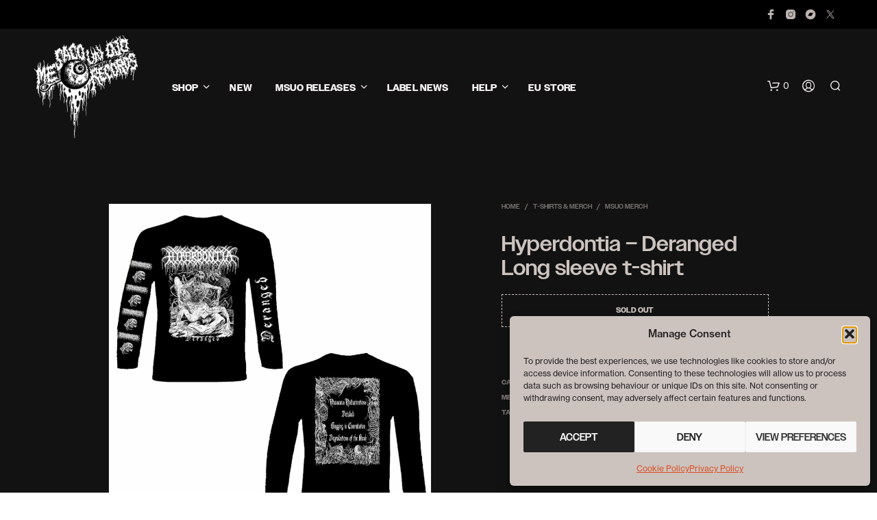

--- FILE ---
content_type: text/html; charset=UTF-8
request_url: https://www.mesacounojo.com/shop/hyperdontia-deranged-long-sleeve-t-shirt/
body_size: 31242
content:
<!DOCTYPE html>
<!--[if IE 9]>
<html class="ie ie9" lang="en-GB">
<![endif]-->
<html lang="en-GB">
<head>
<meta charset="UTF-8">
<meta name="viewport" content="width=device-width, initial-scale=1.0">
<link rel="profile" href="http://gmpg.org/xfn/11">
<link rel="pingback" href="https://www.mesacounojo.com/xmlrpc.php">
<meta name='robots' content='index, follow, max-image-preview:large, max-snippet:-1, max-video-preview:-1' />
<style>img:is([sizes="auto" i], [sizes^="auto," i]) { contain-intrinsic-size: 3000px 1500px }</style>
<script>window._wca = window._wca || [];</script>
<!-- Jetpack Site Verification Tags -->
<meta name="google-site-verification" content="wEi6zbpXyk9jfZsnsLheEVt3l-uWbwbWZQGEor3ybbY" />
<meta name="msvalidate.01" content="A45260601C2A3C1FF984079E1BA30FC4" />
<!-- This site is optimized with the Yoast SEO plugin v26.8 - https://yoast.com/product/yoast-seo-wordpress/ -->
<title>Hyperdontia - Deranged Long sleeve t-shirt &#8212; Me Saco Un Ojo Records</title>
<meta name="description" content="Death metal vinyl, CDs and merch. Free UK shipping on orders over £100. Ships fast to the USA — no customs fees for US customers." />
<link rel="canonical" href="https://www.mesacounojo.com/shop/hyperdontia-deranged-long-sleeve-t-shirt/" />
<meta property="og:locale" content="en_GB" />
<meta property="og:type" content="article" />
<meta property="og:title" content="Hyperdontia - Deranged Long sleeve t-shirt &#8212; Me Saco Un Ojo Records" />
<meta property="og:description" content="Death metal vinyl, CDs and merch. Free UK shipping on orders over £100. Ships fast to the USA — no customs fees for US customers." />
<meta property="og:url" content="https://www.mesacounojo.com/shop/hyperdontia-deranged-long-sleeve-t-shirt/" />
<meta property="og:site_name" content="Me Saco Un Ojo Records" />
<meta property="article:publisher" content="https://www.facebook.com/mesacounojo/" />
<meta property="article:modified_time" content="2024-05-16T14:46:20+00:00" />
<meta property="og:image" content="https://www.mesacounojo.com/wp-content/uploads/2023/02/316114564_2384946451664492_7776277757001844216_n.jpg" />
<meta property="og:image:width" content="2048" />
<meta property="og:image:height" content="2048" />
<meta property="og:image:type" content="image/jpeg" />
<meta name="twitter:card" content="summary_large_image" />
<meta name="twitter:site" content="@mesacounojo" />
<script type="application/ld+json" class="yoast-schema-graph">{"@context":"https://schema.org","@graph":[{"@type":["WebPage","ItemPage"],"@id":"https://www.mesacounojo.com/shop/hyperdontia-deranged-long-sleeve-t-shirt/","url":"https://www.mesacounojo.com/shop/hyperdontia-deranged-long-sleeve-t-shirt/","name":"Hyperdontia - Deranged Long sleeve t-shirt &#8212; Me Saco Un Ojo Records","isPartOf":{"@id":"https://www.mesacounojo.com/#website"},"primaryImageOfPage":{"@id":"https://www.mesacounojo.com/shop/hyperdontia-deranged-long-sleeve-t-shirt/#primaryimage"},"image":{"@id":"https://www.mesacounojo.com/shop/hyperdontia-deranged-long-sleeve-t-shirt/#primaryimage"},"thumbnailUrl":"https://www.mesacounojo.com/wp-content/uploads/2023/02/316114564_2384946451664492_7776277757001844216_n.jpg","datePublished":"2023-02-01T22:09:36+00:00","dateModified":"2024-05-16T14:46:20+00:00","description":"Death metal vinyl, CDs and merch. Free UK shipping on orders over £100. Ships fast to the USA — no customs fees for US customers.","breadcrumb":{"@id":"https://www.mesacounojo.com/shop/hyperdontia-deranged-long-sleeve-t-shirt/#breadcrumb"},"inLanguage":"en-GB","potentialAction":[{"@type":"ReadAction","target":["https://www.mesacounojo.com/shop/hyperdontia-deranged-long-sleeve-t-shirt/"]}]},{"@type":"ImageObject","inLanguage":"en-GB","@id":"https://www.mesacounojo.com/shop/hyperdontia-deranged-long-sleeve-t-shirt/#primaryimage","url":"https://www.mesacounojo.com/wp-content/uploads/2023/02/316114564_2384946451664492_7776277757001844216_n.jpg","contentUrl":"https://www.mesacounojo.com/wp-content/uploads/2023/02/316114564_2384946451664492_7776277757001844216_n.jpg","width":2048,"height":2048},{"@type":"BreadcrumbList","@id":"https://www.mesacounojo.com/shop/hyperdontia-deranged-long-sleeve-t-shirt/#breadcrumb","itemListElement":[{"@type":"ListItem","position":1,"name":"Home","item":"https://www.mesacounojo.com/"},{"@type":"ListItem","position":2,"name":"Vinyl, CDs, Tapes &#038; Merch","item":"https://www.mesacounojo.com/vinyl-cds-merch/"},{"@type":"ListItem","position":3,"name":"Hyperdontia &#8211; Deranged Long sleeve t-shirt"}]},{"@type":"WebSite","@id":"https://www.mesacounojo.com/#website","url":"https://www.mesacounojo.com/","name":"Me Saco Un Ojo Records","description":"Death Metal Record Label and Distro","publisher":{"@id":"https://www.mesacounojo.com/#organization"},"potentialAction":[{"@type":"SearchAction","target":{"@type":"EntryPoint","urlTemplate":"https://www.mesacounojo.com/?s={search_term_string}"},"query-input":{"@type":"PropertyValueSpecification","valueRequired":true,"valueName":"search_term_string"}}],"inLanguage":"en-GB"},{"@type":"Organization","@id":"https://www.mesacounojo.com/#organization","name":"Me Saco Un Ojo Records","url":"https://www.mesacounojo.com/","logo":{"@type":"ImageObject","inLanguage":"en-GB","@id":"https://www.mesacounojo.com/#/schema/logo/image/","url":"https://www.mesacounojo.com/wp-content/uploads/2021/01/msuo-eye-black_3.png","contentUrl":"https://www.mesacounojo.com/wp-content/uploads/2021/01/msuo-eye-black_3.png","width":400,"height":398,"caption":"Me Saco Un Ojo Records"},"image":{"@id":"https://www.mesacounojo.com/#/schema/logo/image/"},"sameAs":["https://www.facebook.com/mesacounojo/","https://x.com/mesacounojo","https://www.instagram.com/mesacounojo/","https://www.youtube.com/channel/UCgrJ0C2MFm1x-xbGLpcQvxg"]}]}</script>
<!-- / Yoast SEO plugin. -->
<link rel='dns-prefetch' href='//use.typekit.net' />
<link rel='dns-prefetch' href='//stats.wp.com' />
<link rel='dns-prefetch' href='//v0.wordpress.com' />
<!-- <link rel='stylesheet' id='wp-block-library-css' href='https://www.mesacounojo.com/wp-includes/css/dist/block-library/style.min.css?ver=ec36e805ea2572997f03e04e891f337b' type='text/css' media='all' /> -->
<link rel="stylesheet" type="text/css" href="//www.mesacounojo.com/wp-content/cache/wpfc-minified/fhjosg0j/c0u5c.css" media="all"/>
<style id='wp-block-library-theme-inline-css' type='text/css'>
.wp-block-audio :where(figcaption){color:#555;font-size:13px;text-align:center}.is-dark-theme .wp-block-audio :where(figcaption){color:#ffffffa6}.wp-block-audio{margin:0 0 1em}.wp-block-code{border:1px solid #ccc;border-radius:4px;font-family:Menlo,Consolas,monaco,monospace;padding:.8em 1em}.wp-block-embed :where(figcaption){color:#555;font-size:13px;text-align:center}.is-dark-theme .wp-block-embed :where(figcaption){color:#ffffffa6}.wp-block-embed{margin:0 0 1em}.blocks-gallery-caption{color:#555;font-size:13px;text-align:center}.is-dark-theme .blocks-gallery-caption{color:#ffffffa6}:root :where(.wp-block-image figcaption){color:#555;font-size:13px;text-align:center}.is-dark-theme :root :where(.wp-block-image figcaption){color:#ffffffa6}.wp-block-image{margin:0 0 1em}.wp-block-pullquote{border-bottom:4px solid;border-top:4px solid;color:currentColor;margin-bottom:1.75em}.wp-block-pullquote cite,.wp-block-pullquote footer,.wp-block-pullquote__citation{color:currentColor;font-size:.8125em;font-style:normal;text-transform:uppercase}.wp-block-quote{border-left:.25em solid;margin:0 0 1.75em;padding-left:1em}.wp-block-quote cite,.wp-block-quote footer{color:currentColor;font-size:.8125em;font-style:normal;position:relative}.wp-block-quote:where(.has-text-align-right){border-left:none;border-right:.25em solid;padding-left:0;padding-right:1em}.wp-block-quote:where(.has-text-align-center){border:none;padding-left:0}.wp-block-quote.is-large,.wp-block-quote.is-style-large,.wp-block-quote:where(.is-style-plain){border:none}.wp-block-search .wp-block-search__label{font-weight:700}.wp-block-search__button{border:1px solid #ccc;padding:.375em .625em}:where(.wp-block-group.has-background){padding:1.25em 2.375em}.wp-block-separator.has-css-opacity{opacity:.4}.wp-block-separator{border:none;border-bottom:2px solid;margin-left:auto;margin-right:auto}.wp-block-separator.has-alpha-channel-opacity{opacity:1}.wp-block-separator:not(.is-style-wide):not(.is-style-dots){width:100px}.wp-block-separator.has-background:not(.is-style-dots){border-bottom:none;height:1px}.wp-block-separator.has-background:not(.is-style-wide):not(.is-style-dots){height:2px}.wp-block-table{margin:0 0 1em}.wp-block-table td,.wp-block-table th{word-break:normal}.wp-block-table :where(figcaption){color:#555;font-size:13px;text-align:center}.is-dark-theme .wp-block-table :where(figcaption){color:#ffffffa6}.wp-block-video :where(figcaption){color:#555;font-size:13px;text-align:center}.is-dark-theme .wp-block-video :where(figcaption){color:#ffffffa6}.wp-block-video{margin:0 0 1em}:root :where(.wp-block-template-part.has-background){margin-bottom:0;margin-top:0;padding:1.25em 2.375em}
</style>
<style id='classic-theme-styles-inline-css' type='text/css'>
/*! This file is auto-generated */
.wp-block-button__link{color:#fff;background-color:#32373c;border-radius:9999px;box-shadow:none;text-decoration:none;padding:calc(.667em + 2px) calc(1.333em + 2px);font-size:1.125em}.wp-block-file__button{background:#32373c;color:#fff;text-decoration:none}
</style>
<!-- <link rel='stylesheet' id='mediaelement-css' href='https://www.mesacounojo.com/wp-includes/js/mediaelement/mediaelementplayer-legacy.min.css?ver=4.2.17' type='text/css' media='all' /> -->
<!-- <link rel='stylesheet' id='wp-mediaelement-css' href='https://www.mesacounojo.com/wp-includes/js/mediaelement/wp-mediaelement.min.css?ver=ec36e805ea2572997f03e04e891f337b' type='text/css' media='all' /> -->
<link rel="stylesheet" type="text/css" href="//www.mesacounojo.com/wp-content/cache/wpfc-minified/jn2kc57g/c0u5c.css" media="all"/>
<style id='jetpack-sharing-buttons-style-inline-css' type='text/css'>
.jetpack-sharing-buttons__services-list{display:flex;flex-direction:row;flex-wrap:wrap;gap:0;list-style-type:none;margin:5px;padding:0}.jetpack-sharing-buttons__services-list.has-small-icon-size{font-size:12px}.jetpack-sharing-buttons__services-list.has-normal-icon-size{font-size:16px}.jetpack-sharing-buttons__services-list.has-large-icon-size{font-size:24px}.jetpack-sharing-buttons__services-list.has-huge-icon-size{font-size:36px}@media print{.jetpack-sharing-buttons__services-list{display:none!important}}.editor-styles-wrapper .wp-block-jetpack-sharing-buttons{gap:0;padding-inline-start:0}ul.jetpack-sharing-buttons__services-list.has-background{padding:1.25em 2.375em}
</style>
<style id='global-styles-inline-css' type='text/css'>
:root{--wp--preset--aspect-ratio--square: 1;--wp--preset--aspect-ratio--4-3: 4/3;--wp--preset--aspect-ratio--3-4: 3/4;--wp--preset--aspect-ratio--3-2: 3/2;--wp--preset--aspect-ratio--2-3: 2/3;--wp--preset--aspect-ratio--16-9: 16/9;--wp--preset--aspect-ratio--9-16: 9/16;--wp--preset--color--black: #000000;--wp--preset--color--cyan-bluish-gray: #abb8c3;--wp--preset--color--white: #ffffff;--wp--preset--color--pale-pink: #f78da7;--wp--preset--color--vivid-red: #cf2e2e;--wp--preset--color--luminous-vivid-orange: #ff6900;--wp--preset--color--luminous-vivid-amber: #fcb900;--wp--preset--color--light-green-cyan: #7bdcb5;--wp--preset--color--vivid-green-cyan: #00d084;--wp--preset--color--pale-cyan-blue: #8ed1fc;--wp--preset--color--vivid-cyan-blue: #0693e3;--wp--preset--color--vivid-purple: #9b51e0;--wp--preset--gradient--vivid-cyan-blue-to-vivid-purple: linear-gradient(135deg,rgba(6,147,227,1) 0%,rgb(155,81,224) 100%);--wp--preset--gradient--light-green-cyan-to-vivid-green-cyan: linear-gradient(135deg,rgb(122,220,180) 0%,rgb(0,208,130) 100%);--wp--preset--gradient--luminous-vivid-amber-to-luminous-vivid-orange: linear-gradient(135deg,rgba(252,185,0,1) 0%,rgba(255,105,0,1) 100%);--wp--preset--gradient--luminous-vivid-orange-to-vivid-red: linear-gradient(135deg,rgba(255,105,0,1) 0%,rgb(207,46,46) 100%);--wp--preset--gradient--very-light-gray-to-cyan-bluish-gray: linear-gradient(135deg,rgb(238,238,238) 0%,rgb(169,184,195) 100%);--wp--preset--gradient--cool-to-warm-spectrum: linear-gradient(135deg,rgb(74,234,220) 0%,rgb(151,120,209) 20%,rgb(207,42,186) 40%,rgb(238,44,130) 60%,rgb(251,105,98) 80%,rgb(254,248,76) 100%);--wp--preset--gradient--blush-light-purple: linear-gradient(135deg,rgb(255,206,236) 0%,rgb(152,150,240) 100%);--wp--preset--gradient--blush-bordeaux: linear-gradient(135deg,rgb(254,205,165) 0%,rgb(254,45,45) 50%,rgb(107,0,62) 100%);--wp--preset--gradient--luminous-dusk: linear-gradient(135deg,rgb(255,203,112) 0%,rgb(199,81,192) 50%,rgb(65,88,208) 100%);--wp--preset--gradient--pale-ocean: linear-gradient(135deg,rgb(255,245,203) 0%,rgb(182,227,212) 50%,rgb(51,167,181) 100%);--wp--preset--gradient--electric-grass: linear-gradient(135deg,rgb(202,248,128) 0%,rgb(113,206,126) 100%);--wp--preset--gradient--midnight: linear-gradient(135deg,rgb(2,3,129) 0%,rgb(40,116,252) 100%);--wp--preset--font-size--small: 13px;--wp--preset--font-size--medium: 20px;--wp--preset--font-size--large: 36px;--wp--preset--font-size--x-large: 42px;--wp--preset--spacing--20: 0.44rem;--wp--preset--spacing--30: 0.67rem;--wp--preset--spacing--40: 1rem;--wp--preset--spacing--50: 1.5rem;--wp--preset--spacing--60: 2.25rem;--wp--preset--spacing--70: 3.38rem;--wp--preset--spacing--80: 5.06rem;--wp--preset--shadow--natural: 6px 6px 9px rgba(0, 0, 0, 0.2);--wp--preset--shadow--deep: 12px 12px 50px rgba(0, 0, 0, 0.4);--wp--preset--shadow--sharp: 6px 6px 0px rgba(0, 0, 0, 0.2);--wp--preset--shadow--outlined: 6px 6px 0px -3px rgba(255, 255, 255, 1), 6px 6px rgba(0, 0, 0, 1);--wp--preset--shadow--crisp: 6px 6px 0px rgba(0, 0, 0, 1);}:where(.is-layout-flex){gap: 0.5em;}:where(.is-layout-grid){gap: 0.5em;}body .is-layout-flex{display: flex;}.is-layout-flex{flex-wrap: wrap;align-items: center;}.is-layout-flex > :is(*, div){margin: 0;}body .is-layout-grid{display: grid;}.is-layout-grid > :is(*, div){margin: 0;}:where(.wp-block-columns.is-layout-flex){gap: 2em;}:where(.wp-block-columns.is-layout-grid){gap: 2em;}:where(.wp-block-post-template.is-layout-flex){gap: 1.25em;}:where(.wp-block-post-template.is-layout-grid){gap: 1.25em;}.has-black-color{color: var(--wp--preset--color--black) !important;}.has-cyan-bluish-gray-color{color: var(--wp--preset--color--cyan-bluish-gray) !important;}.has-white-color{color: var(--wp--preset--color--white) !important;}.has-pale-pink-color{color: var(--wp--preset--color--pale-pink) !important;}.has-vivid-red-color{color: var(--wp--preset--color--vivid-red) !important;}.has-luminous-vivid-orange-color{color: var(--wp--preset--color--luminous-vivid-orange) !important;}.has-luminous-vivid-amber-color{color: var(--wp--preset--color--luminous-vivid-amber) !important;}.has-light-green-cyan-color{color: var(--wp--preset--color--light-green-cyan) !important;}.has-vivid-green-cyan-color{color: var(--wp--preset--color--vivid-green-cyan) !important;}.has-pale-cyan-blue-color{color: var(--wp--preset--color--pale-cyan-blue) !important;}.has-vivid-cyan-blue-color{color: var(--wp--preset--color--vivid-cyan-blue) !important;}.has-vivid-purple-color{color: var(--wp--preset--color--vivid-purple) !important;}.has-black-background-color{background-color: var(--wp--preset--color--black) !important;}.has-cyan-bluish-gray-background-color{background-color: var(--wp--preset--color--cyan-bluish-gray) !important;}.has-white-background-color{background-color: var(--wp--preset--color--white) !important;}.has-pale-pink-background-color{background-color: var(--wp--preset--color--pale-pink) !important;}.has-vivid-red-background-color{background-color: var(--wp--preset--color--vivid-red) !important;}.has-luminous-vivid-orange-background-color{background-color: var(--wp--preset--color--luminous-vivid-orange) !important;}.has-luminous-vivid-amber-background-color{background-color: var(--wp--preset--color--luminous-vivid-amber) !important;}.has-light-green-cyan-background-color{background-color: var(--wp--preset--color--light-green-cyan) !important;}.has-vivid-green-cyan-background-color{background-color: var(--wp--preset--color--vivid-green-cyan) !important;}.has-pale-cyan-blue-background-color{background-color: var(--wp--preset--color--pale-cyan-blue) !important;}.has-vivid-cyan-blue-background-color{background-color: var(--wp--preset--color--vivid-cyan-blue) !important;}.has-vivid-purple-background-color{background-color: var(--wp--preset--color--vivid-purple) !important;}.has-black-border-color{border-color: var(--wp--preset--color--black) !important;}.has-cyan-bluish-gray-border-color{border-color: var(--wp--preset--color--cyan-bluish-gray) !important;}.has-white-border-color{border-color: var(--wp--preset--color--white) !important;}.has-pale-pink-border-color{border-color: var(--wp--preset--color--pale-pink) !important;}.has-vivid-red-border-color{border-color: var(--wp--preset--color--vivid-red) !important;}.has-luminous-vivid-orange-border-color{border-color: var(--wp--preset--color--luminous-vivid-orange) !important;}.has-luminous-vivid-amber-border-color{border-color: var(--wp--preset--color--luminous-vivid-amber) !important;}.has-light-green-cyan-border-color{border-color: var(--wp--preset--color--light-green-cyan) !important;}.has-vivid-green-cyan-border-color{border-color: var(--wp--preset--color--vivid-green-cyan) !important;}.has-pale-cyan-blue-border-color{border-color: var(--wp--preset--color--pale-cyan-blue) !important;}.has-vivid-cyan-blue-border-color{border-color: var(--wp--preset--color--vivid-cyan-blue) !important;}.has-vivid-purple-border-color{border-color: var(--wp--preset--color--vivid-purple) !important;}.has-vivid-cyan-blue-to-vivid-purple-gradient-background{background: var(--wp--preset--gradient--vivid-cyan-blue-to-vivid-purple) !important;}.has-light-green-cyan-to-vivid-green-cyan-gradient-background{background: var(--wp--preset--gradient--light-green-cyan-to-vivid-green-cyan) !important;}.has-luminous-vivid-amber-to-luminous-vivid-orange-gradient-background{background: var(--wp--preset--gradient--luminous-vivid-amber-to-luminous-vivid-orange) !important;}.has-luminous-vivid-orange-to-vivid-red-gradient-background{background: var(--wp--preset--gradient--luminous-vivid-orange-to-vivid-red) !important;}.has-very-light-gray-to-cyan-bluish-gray-gradient-background{background: var(--wp--preset--gradient--very-light-gray-to-cyan-bluish-gray) !important;}.has-cool-to-warm-spectrum-gradient-background{background: var(--wp--preset--gradient--cool-to-warm-spectrum) !important;}.has-blush-light-purple-gradient-background{background: var(--wp--preset--gradient--blush-light-purple) !important;}.has-blush-bordeaux-gradient-background{background: var(--wp--preset--gradient--blush-bordeaux) !important;}.has-luminous-dusk-gradient-background{background: var(--wp--preset--gradient--luminous-dusk) !important;}.has-pale-ocean-gradient-background{background: var(--wp--preset--gradient--pale-ocean) !important;}.has-electric-grass-gradient-background{background: var(--wp--preset--gradient--electric-grass) !important;}.has-midnight-gradient-background{background: var(--wp--preset--gradient--midnight) !important;}.has-small-font-size{font-size: var(--wp--preset--font-size--small) !important;}.has-medium-font-size{font-size: var(--wp--preset--font-size--medium) !important;}.has-large-font-size{font-size: var(--wp--preset--font-size--large) !important;}.has-x-large-font-size{font-size: var(--wp--preset--font-size--x-large) !important;}
:where(.wp-block-post-template.is-layout-flex){gap: 1.25em;}:where(.wp-block-post-template.is-layout-grid){gap: 1.25em;}
:where(.wp-block-columns.is-layout-flex){gap: 2em;}:where(.wp-block-columns.is-layout-grid){gap: 2em;}
:root :where(.wp-block-pullquote){font-size: 1.5em;line-height: 1.6;}
</style>
<!-- <link rel='stylesheet' id='hookmeup-css' href='https://www.mesacounojo.com/wp-content/plugins/hookmeup/public/assets/css/hmu-public.css?ver=1.2.1' type='text/css' media='all' /> -->
<!-- <link rel='stylesheet' id='woocommerce-layout-css' href='https://www.mesacounojo.com/wp-content/plugins/woocommerce/assets/css/woocommerce-layout.css?ver=10.4.3' type='text/css' media='all' /> -->
<link rel="stylesheet" type="text/css" href="//www.mesacounojo.com/wp-content/cache/wpfc-minified/ffu1jtr7/c0u5c.css" media="all"/>
<style id='woocommerce-layout-inline-css' type='text/css'>
.infinite-scroll .woocommerce-pagination {
display: none;
}
</style>
<!-- <link rel='stylesheet' id='woocommerce-smallscreen-css' href='https://www.mesacounojo.com/wp-content/plugins/woocommerce/assets/css/woocommerce-smallscreen.css?ver=10.4.3' type='text/css' media='only screen and (max-width: 767px)' /> -->
<link rel="stylesheet" type="text/css" href="//www.mesacounojo.com/wp-content/cache/wpfc-minified/7ws9fa2f/c0u5c.css" media="only screen and (max-width: 767px)"/>
<!-- <link rel='stylesheet' id='woocommerce-general-css' href='https://www.mesacounojo.com/wp-content/plugins/woocommerce/assets/css/woocommerce.css?ver=10.4.3' type='text/css' media='all' /> -->
<link rel="stylesheet" type="text/css" href="//www.mesacounojo.com/wp-content/cache/wpfc-minified/70fwp1pn/c0u5c.css" media="all"/>
<style id='woocommerce-inline-inline-css' type='text/css'>
.woocommerce form .form-row .required { visibility: visible; }
</style>
<!-- <link rel='stylesheet' id='cmplz-general-css' href='https://www.mesacounojo.com/wp-content/plugins/complianz-gdpr/assets/css/cookieblocker.min.css?ver=1766017107' type='text/css' media='all' /> -->
<!-- <link rel='stylesheet' id='animate-css' href='https://www.mesacounojo.com/wp-content/themes/shopkeeper/css/vendor/animate.css?ver=1.0.0' type='text/css' media='all' /> -->
<!-- <link rel='stylesheet' id='fresco-css' href='https://www.mesacounojo.com/wp-content/themes/shopkeeper/css/vendor/fresco/fresco.css?ver=2.3.0' type='text/css' media='all' /> -->
<!-- <link rel='stylesheet' id='shopkeeper-mixed-plugins-styles-css' href='https://www.mesacounojo.com/wp-content/themes/shopkeeper/css/plugins/misc.css?ver=8.0' type='text/css' media='all' /> -->
<!-- <link rel='stylesheet' id='shopkeeper-wc-cart-css' href='https://www.mesacounojo.com/wp-content/themes/shopkeeper/css/public/wc-cart.css?ver=8.0' type='text/css' media='all' /> -->
<!-- <link rel='stylesheet' id='shopkeeper-product-card-animation-css' href='https://www.mesacounojo.com/wp-content/themes/shopkeeper/css/public/misc-product-card-animation.css?ver=8.0' type='text/css' media='all' /> -->
<!-- <link rel='stylesheet' id='shopkeeper-wc-product-layout-default-css' href='https://www.mesacounojo.com/wp-content/themes/shopkeeper/css/public/wc-product-layout-default.css?ver=8.0' type='text/css' media='all' /> -->
<!-- <link rel='stylesheet' id='shopkeeper-wc-product-mobile-css' href='https://www.mesacounojo.com/wp-content/themes/shopkeeper/css/public/wc-product-mobile.css?ver=8.0' type='text/css' media='all' /> -->
<!-- <link rel='stylesheet' id='sk-social-media-styles-css' href='https://www.mesacounojo.com/wp-content/plugins/shopkeeper-extender/includes/social-media/assets/css/social-media.min.css?ver=ec36e805ea2572997f03e04e891f337b' type='text/css' media='all' /> -->
<!-- <link rel='stylesheet' id='sk-social-sharing-styles-css' href='https://www.mesacounojo.com/wp-content/plugins/shopkeeper-extender/includes/social-sharing/assets/css/social-sharing.min.css?ver=ec36e805ea2572997f03e04e891f337b' type='text/css' media='all' /> -->
<link rel="stylesheet" type="text/css" href="//www.mesacounojo.com/wp-content/cache/wpfc-minified/keh1abws/fqvhg.css" media="all"/>
<style id='wclt-dummy-handle-inline-css' type='text/css'>
.lead-time-separator{ padding: 0 8px; color: rgba(0,0,0,0.15) } .archive .stock .wclt_lead_time {display: block!important}
</style>
<!-- <link rel='stylesheet' id='getbowtied-custom-notifications-styles-css' href='https://www.mesacounojo.com/wp-content/themes/shopkeeper/inc/notifications/custom/assets/css/style.css?ver=8.0' type='text/css' media='all' /> -->
<!-- <link rel='stylesheet' id='shopkeeper-icon-font-css' href='https://www.mesacounojo.com/wp-content/themes/shopkeeper/inc/fonts/shopkeeper-icon-font/style.css?ver=ec36e805ea2572997f03e04e891f337b' type='text/css' media='all' /> -->
<!-- <link rel='stylesheet' id='shopkeeper-styles-css' href='https://www.mesacounojo.com/wp-content/themes/shopkeeper/css/styles.css?ver=ec36e805ea2572997f03e04e891f337b' type='text/css' media='all' /> -->
<link rel="stylesheet" type="text/css" href="//www.mesacounojo.com/wp-content/cache/wpfc-minified/2o0vzx02/c0u5c.css" media="all"/>
<style id='shopkeeper-styles-inline-css' type='text/css'>
.st-content, .categories_grid .category_name, .cd-top, .product_socials_wrapper .product_socials_wrapper_inner a, .product_navigation #nav-below .product-nav-next a, .product_navigation #nav-below .product-nav-previous a{background-color:#121212}.categories_grid .category_item:hover .category_name{color:#121212}h1, h2, h3, h4, h5, h6, .comments-title, .comment-author, #reply-title, .site-footer .widget-title, .accordion_title, .ui-tabs-anchor, .products .button, .site-title a, .post_meta_archive a, .post_meta a, .post_tags a, #nav-below a, .list_categories a, .list_shop_categories a, .main-navigation > ul > li > a, .main-navigation .mega-menu > ul > li > a, .more-link, .top-page-excerpt, .select2-search input, .product_after_shop_loop_buttons a, .woocommerce .products-grid a.button, .page-numbers, input.qty, .button, button, .button_text, input[type="button"], input[type="reset"], input[type="submit"], button[type="submit"], .woocommerce a.button, .woocommerce-page a.button, .woocommerce button.button, .woocommerce-page button.button, .woocommerce input.button, .woocommerce-page input.button, .woocommerce #respond input#submit, .woocommerce-page #respond input#submit, .woocommerce #content input.button, .woocommerce-page #content input.button, .woocommerce a.button.alt, .woocommerce button.button.alt, .woocommerce input.button.alt, .woocommerce #respond input#submit.alt, .woocommerce #content input.button.alt, .woocommerce-page a.button.alt, .woocommerce-page button.button.alt, .woocommerce-page input.button.alt, .woocommerce-page #respond input#submit.alt, .woocommerce-page #content input.button.alt, .yith-wcwl-wishlistexistsbrowse.show a, .yith-add-to-wishlist-button-block a, .share-product-text, .tabs > li > a, label, .shopkeeper_new_product, .comment-respond label, .product_meta_title, .woocommerce table.shop_table th, .woocommerce-page table.shop_table th, #map_button, .woocommerce .cart-collaterals .cart_totals tr.order-total td strong, .woocommerce-page .cart-collaterals .cart_totals tr.order-total td strong, .cart-wishlist-empty, .wishlist-empty, .cart-empty, .return-to-shop .wc-backward, .order-number a, .post-edit-link, .from_the_blog_title, .icon_box_read_more, .vc_pie_chart_value, .shortcode_banner_simple_bullet, .shortcode_banner_simple_height_bullet, .product-category .woocommerce-loop-category__title, .categories_grid .category_name, .woocommerce span.onsale, .woocommerce-page span.onsale, .out_of_stock_badge_single, .out_of_stock_badge_loop, .page-numbers, .post-nav-links span, .post-nav-links a, .add_to_wishlist, .yith-wcwl-wishlistaddedbrowse, .yith-wcwl-wishlistexistsbrowse, .filters-group, .product-name, .product-quantity, .product-total, .download-product a, .woocommerce-order-details table tfoot th, .woocommerce-order-details table tfoot td, .woocommerce .woocommerce-order-downloads table tbody td:before, .woocommerce table.woocommerce-MyAccount-orders td:before, .widget h3, .widget .total .amount, .wishlist-in-stock, .wishlist-out-of-stock, .comment-reply-link, .comment-edit-link, .widget_calendar table thead tr th, .page-type, .mobile-navigation a, table thead tr th, .portfolio_single_list_cat, .portfolio-categories, .shipping-calculator-button, .vc_btn, .vc_btn2, .vc_btn3, .account-tab-item .account-tab-link, .account-tab-list .sep, ul.order_details li, ul.order_details.bacs_details li, .widget_calendar caption, .widget_recent_comments li a, .edit-account legend, .widget_shopping_cart li.empty, .cart-collaterals .cart_totals .shop_table .order-total .woocommerce-Price-amount, .woocommerce table.cart .cart_item td a, .woocommerce #content table.cart .cart_item td a, .woocommerce-page table.cart .cart_item td a, .woocommerce-page #content table.cart .cart_item td a, .woocommerce table.cart .cart_item td span, .woocommerce #content table.cart .cart_item td span, .woocommerce-page table.cart .cart_item td span, .woocommerce-page #content table.cart .cart_item td span, .woocommerce-MyAccount-navigation ul li, .woocommerce-info.wc_points_rewards_earn_points, .woocommerce-info, .woocommerce-error, .woocommerce-message, .woocommerce .cart-collaterals .cart_totals .cart-subtotal th, .woocommerce-page .cart-collaterals .cart_totals .cart-subtotal th, .woocommerce .cart-collaterals .cart_totals tr.shipping th, .woocommerce-page .cart-collaterals .cart_totals tr.shipping th, .woocommerce .cart-collaterals .cart_totals tr.order-total th, .woocommerce-page .cart-collaterals .cart_totals tr.order-total th, .woocommerce .cart-collaterals .cart_totals h2, .woocommerce .cart-collaterals .cross-sells h2, .woocommerce-cart #content table.cart td.actions .coupon #coupon_code, form.checkout_coupon #coupon_code, .woocommerce-checkout .woocommerce-info, .shopkeeper_checkout_coupon, .shopkeeper_checkout_login, .minicart-message, .woocommerce .woocommerce-checkout-review-order table.shop_table tfoot td, .woocommerce .woocommerce-checkout-review-order table.shop_table tfoot th, .woocommerce-page .woocommerce-checkout-review-order table.shop_table tfoot td, .woocommerce-page .woocommerce-checkout-review-order table.shop_table tfoot th, .no-products-info p, .getbowtied_blog_ajax_load_button a, .getbowtied_ajax_load_button a, .index-layout-2 ul.blog-posts .blog-post article .post-categories li a, .index-layout-3 .blog-posts_container ul.blog-posts .blog-post article .post-categories li a, .index-layout-2 ul.blog-posts .blog-post .post_content_wrapper .post_content .read_more, .index-layout-3 .blog-posts_container ul.blog-posts .blog-post article .post_content_wrapper .post_content .read_more, .woocommerce .woocommerce-breadcrumb, .woocommerce-page .woocommerce-breadcrumb, .woocommerce .woocommerce-breadcrumb a, .woocommerce-page .woocommerce-breadcrumb a, .product_meta, .product_meta span, .product_meta a, .product_layout_classic div.product span.price, .product_layout_classic div.product p.price, .product_layout_cascade div.product span.price, .product_layout_cascade div.product p.price, .product_layout_2 div.product span.price, .product_layout_2 div.product p.price, .product_layout_scattered div.product span.price, .product_layout_scattered div.product p.price, .product_layout_4 div.product span.price, .product_layout_4 div.product p.price, .related-products-title, .product_socials_wrapper .share-product-text, #button_offcanvas_sidebar_left .filters-text, .woocommerce-ordering select.orderby, .fr-position-text, .woocommerce-checkout-review-order .woocommerce-checkout-review-order-table tr td, .catalog-ordering .select2-container.orderby a, .catalog-ordering .select2-container span, .widget_product_categories ul li .count, .widget_layered_nav ul li .count, .woocommerce-mini-cart__empty-message, .woocommerce-ordering select.orderby, .woocommerce .cart-collaterals .cart_totals table.shop_table_responsive tr td::before, .woocommerce-page .cart-collaterals .cart_totals table.shop_table_responsive tr td::before, .login-register-container .lost-pass-link, .woocommerce-cart .cart-collaterals .cart_totals table td .amount, .wpb_wrapper .add_to_cart_inline .woocommerce-Price-amount.amount, .woocommerce-page .cart-collaterals .cart_totals tr.shipping td, .woocommerce-page .cart-collaterals .cart_totals tr.shipping td, .woocommerce .cart-collaterals .cart_totals tr.cart-discount th, .woocommerce-page .cart-collaterals .cart_totals tr.cart-discount th, .woocommerce-thankyou-order-received, .woocommerce-order-received .woocommerce table.shop_table tfoot th, .woocommerce-order-received .woocommerce-page table.shop_table tfoot th, .woocommerce-view-order .woocommerce table.shop_table tfoot th, .woocommerce-view-order .woocommerce-page table.shop_table tfoot th, .woocommerce-order-received .woocommerce table.shop_table tfoot td, .woocommerce-order-received .woocommerce-page table.shop_table tfoot td, .woocommerce-view-order .woocommerce table.shop_table tfoot td, .woocommerce-view-order .woocommerce-page table.shop_table tfoot td, .language-and-currency #top_bar_language_list > ul > li, .language-and-currency .wcml_currency_switcher > ul > li.wcml-cs-active-currency, .language-and-currency-offcanvas #top_bar_language_list > ul > li, .language-and-currency-offcanvas .wcml_currency_switcher > ul > li.wcml-cs-active-currency, .woocommerce-order-pay .woocommerce .woocommerce-form-login p.lost_password a, .woocommerce-MyAccount-content .woocommerce-orders-table__cell-order-number a, .woocommerce form.login .lost_password, .comment-reply-title, .product_content_wrapper .product_infos .out_of_stock_wrapper .out_of_stock_badge_single, .product_content_wrapper .product_infos .woocommerce-variation-availability p.stock.out-of-stock, .site-search .widget_product_search .search-field, .site-search .widget_search .search-field, .site-search .search-form .search-field, .site-search .search-text, .site-search .search-no-suggestions, .latest_posts_grid_wrapper .latest_posts_grid_title, p.has-drop-cap:not(:focus):first-letter, .paypal-button-tagline .paypal-button-text, .tinvwl_add_to_wishlist_button, .product-addon-totals, body.gbt_custom_notif .page-notifications .gbt-custom-notification-message, body.gbt_custom_notif .page-notifications .gbt-custom-notification-message *, body.gbt_custom_notif .page-notifications .product_notification_text, body.gbt_custom_notif .page-notifications .product_notification_text *, body.gbt_classic_notif .woocommerce-error a, body.gbt_classic_notif .woocommerce-info a, body.gbt_classic_notif .woocommerce-message a, body.gbt_classic_notif .woocommerce-notice a, .shop_table.cart .product-price .amount, p.has-drop-cap:first-letter, .woocommerce-result-count, .widget_price_filter .price_slider_amount, .woocommerce ul.products li.product .price, .product_content_wrapper .product_infos table.variations td.label, .woocommerce div.product form.cart .reset_variations, #powerTip, div.wcva_shop_textblock, .wcva_filter_textblock, .wcva_single_textblock, .added_to_cart, .upper a, .wp-block-woocommerce-active-filters ul.wc-block-active-filters-list li *, .wp-block-woocommerce-active-filters .wc-block-active-filters__clear-all, .product_navigation #nav-below span, .order-info mark, .top-headers-wrapper .site-header .site-header-wrapper .site-title, .mobile-navigation > ul > li > ul > li.menu-item-has-children > a, .mobile-navigation > ul > li > ul li.upper > a{font-family:"owners", -apple-system, BlinkMacSystemFont, Arial, Helvetica, 'Helvetica Neue', Verdana, sans-serif}body, p, .site-navigation-top-bar, .site-title, .widget_product_search #searchsubmit, .widget_search #searchsubmit, .widget_product_search .search-submit, .widget_search .search-submit, #site-menu, .copyright_text, blockquote cite, table thead th, .recently_viewed_in_single h2, .woocommerce .cart-collaterals .cart_totals table th, .woocommerce-page .cart-collaterals .cart_totals table th, .woocommerce .cart-collaterals .shipping_calculator h2, .woocommerce-page .cart-collaterals .shipping_calculator h2, .woocommerce table.woocommerce-checkout-review-order-table tfoot th, .woocommerce-page table.woocommerce-checkout-review-order-table tfoot th, .qty, .shortcode_banner_simple_inside h4, .shortcode_banner_simple_height h4, .fr-caption, .post_meta_archive, .post_meta, .yith-wcwl-wishlistaddedbrowse .feedback, .yith-wcwl-wishlistexistsbrowse .feedback, .product-name span, .widget_calendar table tbody a, .fr-touch-caption-wrapper, .woocommerce .checkout_login p.form-row label[for="rememberme"], .wpb_widgetised_column aside ul li span.count, .woocommerce td.product-name dl.variation dt, .woocommerce td.product-name dl.variation dd, .woocommerce td.product-name dl.variation dt p, .woocommerce td.product-name dl.variation dd p, .woocommerce-page td.product-name dl.variation dt, .woocommerce-page td.product-name dl.variation dd p, .woocommerce-page td.product-name dl.variation dt p, .woocommerce .select2-container, .check_label, .woocommerce-page #payment .terms label, ul.order_details li strong, .widget_recent_comments li, .widget_shopping_cart p.total, .widget_shopping_cart p.total .amount, .mobile-navigation li ul li a, .woocommerce #payment div.payment_box p, .woocommerce-page #payment div.payment_box p, .woocommerce table.cart .cart_item td:before, .woocommerce #content table.cart .cart_item td:before, .woocommerce-page table.cart .cart_item td:before, .woocommerce-page #content table.cart .cart_item td:before, .language-and-currency #top_bar_language_list > ul > li > ul > li > a, .language-and-currency .wcml_currency_switcher > ul > li.wcml-cs-active-currency > ul.wcml-cs-submenu li a, .language-and-currency #top_bar_language_list > ul > li.menu-item-first > ul.sub-menu li.sub-menu-item span.icl_lang_sel_current, .language-and-currency-offcanvas #top_bar_language_list > ul > li > ul > li > a, .language-and-currency-offcanvas .wcml_currency_switcher > ul > li.wcml-cs-active-currency > ul.wcml-cs-submenu li a, .language-and-currency-offcanvas #top_bar_language_list > ul > li.menu-item-first > ul.sub-menu li.sub-menu-item span.icl_lang_sel_current, .woocommerce-order-pay .woocommerce .woocommerce-info, .select2-results__option, body.gbt_classic_notif .woocommerce-error, body.gbt_classic_notif .woocommerce-info, body.gbt_classic_notif .woocommerce-message, body.gbt_classic_notif .woocommerce-notice, .gbt_18_sk_editor_banner_subtitle, .gbt_18_sk_editor_slide_description_input, .woocommerce td.product-name .wc-item-meta li, .woocommerce ul.products li.product .woocommerce-loop-product__title, .product_content_wrapper .product_infos span.belowtext, .wc-block-grid__product-title, .wp-block-woocommerce-attribute-filter ul.wc-block-checkbox-list li label, .wp-block-woocommerce-active-filters ul.wc-block-active-filters-list li .wc-block-active-filters-list-item__name{font-family:"neue-haas-grotesk-text", -apple-system, BlinkMacSystemFont, Arial, Helvetica, 'Helvetica Neue', Verdana, sans-serif}h1, .woocommerce h1, .woocommerce-page h1{font-size:30.797px}h2, .woocommerce h2, .woocommerce-page h2{font-size:23.101px}h3, .woocommerce h3, .woocommerce-page h3{font-size:17.329px}h4, .woocommerce h4, .woocommerce-page h4{font-size:13px}h5, .woocommerce h5, .woocommerce-page h5{font-size:9.75px}.woocommerce-account .account-tab-list .account-tab-item .account-tab-link{font-size:42.642px}.page-title.blog-listing, .woocommerce .page-title, .page-title, .single .entry-title, .woocommerce-cart .page-title, .woocommerce-checkout .page-title, .woocommerce-account .page-title{font-size:41.041px}p.has-drop-cap:first-letter{font-size:41.041px !important}.entry-title-archive, .wp-block-latest-posts li > a{font-size:23.994px}.woocommerce #content div.product .product_title, .woocommerce div.product .product_title, .woocommerce-page #content div.product .product_title, .woocommerce-page div.product .product_title{font-size:23.101px}h2.woocommerce-order-details__title, h2.woocommerce-column__title, h2.woocommerce-order-downloads__title{font-size:17.329px}.woocommerce-checkout .content-area h3, .woocommerce-edit-address h3, .woocommerce-edit-account legend{font-size:13px}@media only screen and (max-width:768px){.woocommerce-account .account-tab-list .account-tab-item .account-tab-link{font-size:30.797px}}@media only screen and (min-width:768px){h1, .woocommerce h1, .woocommerce-page h1{font-size:42.642px}h2, .woocommerce h2, .woocommerce-page h2{font-size:31.986px}h3, .woocommerce h3, .woocommerce-page h3{font-size:23.994px}h4, .woocommerce h4, .woocommerce-page h4{font-size:18px}h5, .woocommerce h5, .woocommerce-page h5{font-size:13.5px}.page-title.blog-listing, .woocommerce .page-title, .page-title, .single .entry-title, .woocommerce-cart .page-title, .woocommerce-checkout .page-title, .woocommerce-account .page-title{font-size:56.826px}p.has-drop-cap:first-letter{font-size:56.826px !important}.entry-title-archive, .wp-block-latest-posts li > a{font-size:23.994px}.woocommerce-checkout .content-area h3, h2.woocommerce-order-details__title, h2.woocommerce-column__title, h2.woocommerce-order-downloads__title, .woocommerce-edit-address h3, .woocommerce-edit-account legend, .woocommerce-order-received h2, .fr-position-text{font-size:18px}}@media only screen and (min-width:1024px){.woocommerce #content div.product .product_title, .woocommerce div.product .product_title, .woocommerce-page #content div.product .product_title, .woocommerce-page div.product .product_title{font-size:31.986px}}@media only screen and (max-width:1023px){.woocommerce #content div.product .product_title, .woocommerce div.product .product_title, .woocommerce-page #content div.product .product_title, .woocommerce-page div.product .product_title{font-size:23.101px}}@media only screen and (min-width:1024px){p, .woocommerce table.shop_attributes th, .woocommerce-page table.shop_attributes th, .woocommerce table.shop_attributes td, .woocommerce-page table.shop_attributes td, .woocommerce-review-link, .blog-isotope .entry-content-archive, .blog-isotope .entry-content-archive *, body.gbt_classic_notif .woocommerce-message, body.gbt_classic_notif .woocommerce-error, body.gbt_classic_notif .woocommerce-info, body.gbt_classic_notif .woocommerce-notice, .woocommerce-store-notice, p.demo_store, .woocommerce-account .woocommerce-MyAccount-content table.woocommerce-MyAccount-orders td, ul li ul, ul li ol, ul, ol, dl{font-size:16px}}.woocommerce ul.order_details li strong, .fr-caption, .woocommerce-order-pay .woocommerce .woocommerce-info{font-size:16px !important}@media only screen and (min-width:768px){.woocommerce ul.products li.product .woocommerce-loop-product__title, .wc-block-grid__products .wc-block-grid__product .wc-block-grid__product-link .wc-block-grid__product-title{font-size:14px !important}}body, table tr th, table tr td, table thead tr th, blockquote p, pre, del, label, .select2-dropdown-open.select2-drop-above .select2-choice, .select2-dropdown-open.select2-drop-above .select2-choices, .select2-container, .big-select, .select.big-select, .post_meta_archive a, .post_meta a, .nav-next a, .nav-previous a, .blog-single h6, .page-description, .woocommerce #content nav.woocommerce-pagination ul li a:focus, .woocommerce #content nav.woocommerce-pagination ul li a:hover, .woocommerce #content nav.woocommerce-pagination ul li span.current, .woocommerce nav.woocommerce-pagination ul li a:focus, .woocommerce nav.woocommerce-pagination ul li a:hover, .woocommerce nav.woocommerce-pagination ul li span.current, .woocommerce-page #content nav.woocommerce-pagination ul li a:focus, .woocommerce-page #content nav.woocommerce-pagination ul li a:hover, .woocommerce-page #content nav.woocommerce-pagination ul li span.current, .woocommerce-page nav.woocommerce-pagination ul li a:focus, .woocommerce-page nav.woocommerce-pagination ul li a:hover, .woocommerce-page nav.woocommerce-pagination ul li span.current, .posts-navigation .page-numbers a:hover, .woocommerce table.shop_table th, .woocommerce-page table.shop_table th, .woocommerce-checkout .woocommerce-info, .wpb_widgetised_column .widget.widget_product_categories a:hover, .wpb_widgetised_column .widget.widget_layered_nav a:hover, .wpb_widgetised_column .widget.widget_layered_nav li, .portfolio_single_list_cat a, .gallery-caption-trigger, .widget_shopping_cart p.total, .widget_shopping_cart p.total .amount, .wpb_widgetised_column .widget_shopping_cart li.empty, .index-layout-2 ul.blog-posts .blog-post article .post-date, form.checkout_coupon #coupon_code, .woocommerce .product_infos .quantity input.qty, .woocommerce #content .product_infos .quantity input.qty, .woocommerce-page .product_infos .quantity input.qty, .woocommerce-page #content .product_infos .quantity input.qty, #button_offcanvas_sidebar_left, .fr-position-text, .quantity.custom input.custom-qty, .add_to_wishlist, .product_infos .add_to_wishlist:before, .product_infos .yith-wcwl-wishlistaddedbrowse:before, .product_infos .yith-wcwl-wishlistexistsbrowse:before, #add_payment_method #payment .payment_method_paypal .about_paypal, .woocommerce-cart #payment .payment_method_paypal .about_paypal, .woocommerce-checkout #payment .payment_method_paypal .about_paypal, #stripe-payment-data > p > a, .product-name .product-quantity, .woocommerce #payment div.payment_box, .woocommerce-order-pay #order_review .shop_table tr.order_item td.product-quantity strong, .tinvwl_add_to_wishlist_button:before, body.gbt_classic_notif .woocommerce-info, .select2-search--dropdown:after, body.gbt_classic_notif .woocommerce-notice, .woocommerce-cart #content table.cart td.actions .coupon #coupon_code, .woocommerce ul.products li.product .price del, .off-canvas .woocommerce .price del, .select2-container--default .select2-selection--multiple .select2-selection__choice__remove, .wc-block-grid__product-price.price del{color:#ccc3bf}a.woocommerce-remove-coupon:after, .fr-caption, .woocommerce-order-pay .woocommerce .woocommerce-info, body.gbt_classic_notif .woocommerce-info::before, table.shop_attributes td{color:#ccc3bf!important}.nav-previous-title, .nav-next-title{color:rgba(204,195,191,0.4)}.required{color:rgba(204,195,191,0.4) !important}.yith-wcwl-add-button, .share-product-text, .product_meta, .product_meta a, .product_meta_separator, .tob_bar_shop, .post_meta_archive, .post_meta, .wpb_widgetised_column .widget li, .wpb_widgetised_column .widget_calendar table thead tr th, .wpb_widgetised_column .widget_calendar table thead tr td, .wpb_widgetised_column .widget .post-date, .wpb_widgetised_column .recentcomments, .wpb_widgetised_column .amount, .wpb_widgetised_column .quantity, .wpb_widgetised_column .widget_price_filter .price_slider_amount, .woocommerce .woocommerce-breadcrumb, .woocommerce-page .woocommerce-breadcrumb, .woocommerce .woocommerce-breadcrumb a, .woocommerce-page .woocommerce-breadcrumb a, .archive .products-grid li .product_thumbnail_wrapper > .price .woocommerce-Price-amount, .site-search .search-text, .site-search .site-search-close .close-button:hover, .site-search .woocommerce-product-search:after, .site-search .widget_search .search-form:after, .product_navigation #nav-below .product-nav-previous *, .product_navigation #nav-below .product-nav-next *{color:rgba(204,195,191,0.55)}.woocommerce-account .woocommerce-MyAccount-content table.woocommerce-MyAccount-orders td.woocommerce-orders-table__cell-order-actions .button:after, .woocommerce-account .woocommerce-MyAccount-content table.account-payment-methods-table td.payment-method-actions .button:after{color:rgba(204,195,191,0.15)}.products a.button.add_to_cart_button.loading, .woocommerce ul.products li.product .price, .off-canvas .woocommerce .price, .wc-block-grid__product-price span, .wpb_wrapper .add_to_cart_inline del .woocommerce-Price-amount.amount, .wp-block-getbowtied-scattered-product-list .gbt_18_product_price{color:rgba(204,195,191,0.8) !important}.yith-wcwl-add-to-wishlist:after, .yith-add-to-wishlist-button-block:after, .bg-image-wrapper.no-image, .site-search .spin:before, .site-search .spin:after{background-color:rgba(204,195,191,0.55)}.product_layout_cascade .product_content_wrapper .product-images-wrapper .product-images-style-2 .product_images .product-image .caption:before, .product_layout_2 .product_content_wrapper .product-images-wrapper .product-images-style-2 .product_images .product-image .caption:before, .fr-caption:before, .product_content_wrapper .product-images-wrapper .product_images .product-images-controller .dot.current{background-color:#ccc3bf}.product_content_wrapper .product-images-wrapper .product_images .product-images-controller .dot{background-color:rgba(204,195,191,0.55)}#add_payment_method #payment div.payment_box .wc-credit-card-form, .woocommerce-account.woocommerce-add-payment-method #add_payment_method #payment div.payment_box .wc-payment-form, .woocommerce-cart #payment div.payment_box .wc-credit-card-form, .woocommerce-checkout #payment div.payment_box .wc-credit-card-form, .product_content_wrapper .product_infos .woocommerce-variation-availability p.stock.out-of-stock, .product_layout_classic .product_infos .out_of_stock_wrapper .out_of_stock_badge_single, .product_layout_cascade .product_content_wrapper .product_infos .out_of_stock_wrapper .out_of_stock_badge_single, .product_layout_2 .product_content_wrapper .product_infos .out_of_stock_wrapper .out_of_stock_badge_single, .product_layout_scattered .product_content_wrapper .product_infos .out_of_stock_wrapper .out_of_stock_badge_single, .product_layout_4 .product_content_wrapper .product_infos .out_of_stock_wrapper .out_of_stock_badge_single{border-color:rgba(204,195,191,0.55)}.add_to_cart_inline .amount, .wpb_widgetised_column .widget, .widget_layered_nav, .wpb_widgetised_column aside ul li span.count, .shop_table.cart .product-price .amount, .quantity.custom .minus-btn, .quantity.custom .plus-btn, .woocommerce td.product-name dl.variation dt, .woocommerce td.product-name dl.variation dd, .woocommerce td.product-name dl.variation dt p, .woocommerce td.product-name dl.variation dd p, .woocommerce-page td.product-name dl.variation dt, .woocommerce-page td.product-name dl.variation dd p, .woocommerce-page td.product-name dl.variation dt p, .woocommerce-page td.product-name dl.variation dd p, .woocommerce a.remove, .woocommerce a.remove:after, .woocommerce td.product-name .wc-item-meta li, .wpb_widgetised_column .tagcloud a, .post_tags a, .select2-container--default .select2-selection--multiple .select2-selection__choice, .wpb_widgetised_column .widget.widget_layered_nav li.select2-selection__choice, .products .add_to_wishlist:before{color:rgba(204,195,191,0.8)}#coupon_code::-webkit-input-placeholder{color:rgba(204,195,191,0.8)}#coupon_code::-moz-placeholder{color:rgba(204,195,191,0.8)}#coupon_code:-ms-input-placeholder{color:rgba(204,195,191,0.8)}.woocommerce #content table.wishlist_table.cart a.remove, .woocommerce.widget_shopping_cart .cart_list li a.remove{color:rgba(204,195,191,0.8) !important}input[type="text"], input[type="password"], input[type="date"], input[type="datetime"], input[type="datetime-local"], input[type="month"], input[type="week"], input[type="email"], input[type="number"], input[type="search"], input[type="tel"], input[type="time"], input[type="url"], textarea, select, .woocommerce-checkout .select2-container--default .select2-selection--single, .country_select.select2-container, #billing_country_field .select2-container, #billing_state_field .select2-container, #calc_shipping_country_field .select2-container, #calc_shipping_state_field .select2-container, .woocommerce-widget-layered-nav-dropdown .select2-container .select2-selection--single, .woocommerce-widget-layered-nav-dropdown .select2-container .select2-selection--multiple, #shipping_country_field .select2-container, #shipping_state_field .select2-container, .woocommerce-address-fields .select2-container--default .select2-selection--single, .woocommerce-shipping-calculator .select2-container--default .select2-selection--single, .select2-container--default .select2-search--dropdown .select2-search__field, .woocommerce form .form-row.woocommerce-validated .select2-container .select2-selection, .woocommerce form .form-row.woocommerce-validated .select2-container, .woocommerce form .form-row.woocommerce-validated input.input-text, .woocommerce form .form-row.woocommerce-validated select, .woocommerce form .form-row.woocommerce-invalid .select2-container, .woocommerce form .form-row.woocommerce-invalid input.input-text, .woocommerce form .form-row.woocommerce-invalid select, .country_select.select2-container, .state_select.select2-container, .widget form.search-form .search-field{border-color:rgba(204,195,191,0.1) !important}input[type="radio"]:after, .input-radio:after, input[type="checkbox"]:after, .input-checkbox:after, .widget_product_categories ul li a:before, .widget_layered_nav ul li a:before, .post_tags a, .wpb_widgetised_column .tagcloud a, .select2-container--default .select2-selection--multiple .select2-selection__choice{border-color:rgba(204,195,191,0.8)}input[type="text"]:focus, input[type="password"]:focus, input[type="date"]:focus, input[type="datetime"]:focus, input[type="datetime-local"]:focus, input[type="month"]:focus, input[type="week"]:focus, input[type="email"]:focus, input[type="number"]:focus, input[type="search"]:focus, input[type="tel"]:focus, input[type="time"]:focus, input[type="url"]:focus, textarea:focus, select:focus, .select2-dropdown, .woocommerce .product_infos .quantity input.qty, .woocommerce #content .product_infos .quantity input.qty, .woocommerce-page .product_infos .quantity input.qty, .woocommerce-page #content .product_infos .quantity input.qty, .woocommerce ul.digital-downloads:before, .woocommerce-page ul.digital-downloads:before, .woocommerce ul.digital-downloads li:after, .woocommerce-page ul.digital-downloads li:after, .widget_search .search-form, .woocommerce-cart.woocommerce-page #content .quantity input.qty, .select2-container .select2-dropdown--below, .wcva_layered_nav div.wcva_filter_textblock, ul.products li.product div.wcva_shop_textblock, .woocommerce-account #customer_login form.woocommerce-form-login, .woocommerce-account #customer_login form.woocommerce-form-register{border-color:rgba(204,195,191,0.15) !important}.product_content_wrapper .product_infos table.variations .wcvaswatchlabel.wcva_single_textblock{border-color:rgba(204,195,191,0.15) !important}input#coupon_code, .site-search .spin{border-color:rgba(204,195,191,0.55) !important}.list-centered li a, .woocommerce-account .woocommerce-MyAccount-navigation ul li a, .woocommerce .shop_table.order_details tbody tr:last-child td, .woocommerce-page .shop_table.order_details tbody tr:last-child td, .woocommerce #payment ul.payment_methods li, .woocommerce-page #payment ul.payment_methods li, .comment-separator, .comment-list .pingback, .wpb_widgetised_column .widget, .search_result_item, .woocommerce div.product .woocommerce-tabs ul.tabs li:after, .woocommerce #content div.product .woocommerce-tabs ul.tabs li:after, .woocommerce-page div.product .woocommerce-tabs ul.tabs li:after, .woocommerce-page #content div.product .woocommerce-tabs ul.tabs li:after, .woocommerce-checkout .woocommerce-customer-details h2, .off-canvas .menu-close{border-bottom-color:rgba(204,195,191,0.15)}table tr td, .woocommerce table.shop_table td, .woocommerce-page table.shop_table td, .product_socials_wrapper, .woocommerce-tabs, .comments_section, .portfolio_content_nav #nav-below, .product_meta, .woocommerce-checkout form.checkout .woocommerce-checkout-review-order table.woocommerce-checkout-review-order-table .cart-subtotal th, .woocommerce-checkout form.checkout .woocommerce-checkout-review-order table.woocommerce-checkout-review-order-table .cart-subtotal td, .product_navigation, .product_meta, .woocommerce-cart .cart-collaterals .cart_totals table.shop_table tr.order-total th, .woocommerce-cart .cart-collaterals .cart_totals table.shop_table tr.order-total td{border-top-color:rgba(204,195,191,0.15)}.woocommerce .woocommerce-order-details tfoot tr:first-child td, .woocommerce .woocommerce-order-details tfoot tr:first-child th{border-top-color:#ccc3bf}.woocommerce-cart .woocommerce table.shop_table.cart tr, .woocommerce-page table.cart tr, .woocommerce-page #content table.cart tr, .widget_shopping_cart .widget_shopping_cart_content ul.cart_list li, .woocommerce-cart .woocommerce-cart-form .shop_table.cart tbody tr td.actions .coupon{border-bottom-color:rgba(204,195,191,0.05)}.woocommerce .cart-collaterals .cart_totals tr.shipping th, .woocommerce-page .cart-collaterals .cart_totals tr.shipping th, .woocommerce .cart-collaterals .cart_totals tr.order-total th, .woocommerce-page .cart-collaterals .cart_totals h2{border-top-color:rgba(204,195,191,0.05)}.woocommerce .cart-collaterals .cart_totals .order-total td, .woocommerce .cart-collaterals .cart_totals .order-total th, .woocommerce-page .cart-collaterals .cart_totals .order-total td, .woocommerce-page .cart-collaterals .cart_totals .order-total th, .woocommerce .cart-collaterals .cart_totals h2, .woocommerce .cart-collaterals .cross-sells h2, .woocommerce-page .cart-collaterals .cart_totals h2{border-bottom-color:rgba(204,195,191,0.15)}table.shop_attributes tr td, .wishlist_table tr td, .shop_table.cart tr td{border-bottom-color:rgba(204,195,191,0.1)}.woocommerce .cart-collaterals, .woocommerce-page .cart-collaterals, .woocommerce-form-track-order, .woocommerce-thankyou-order-details, .order-info, #add_payment_method #payment ul.payment_methods li div.payment_box, .woocommerce #payment ul.payment_methods li div.payment_box{background:rgba(204,195,191,0.05)}.woocommerce-cart .cart-collaterals:before, .woocommerce-cart .cart-collaterals:after, .custom_border:before, .custom_border:after, .woocommerce-order-pay #order_review:before, .woocommerce-order-pay #order_review:after{background-image:radial-gradient(closest-side, transparent 9px, rgba(204,195,191,0.05) 100%)}.wpb_widgetised_column aside ul li span.count, .product-video-icon{background:rgba(204,195,191,0.05)}.comments_section{background-color:rgba(204,195,191,0.01) !important}h1, h2, h3, h4, h5, h6, .entry-title-archive a, .shop_table.woocommerce-checkout-review-order-table tr td, .shop_table.woocommerce-checkout-review-order-table tr th, .index-layout-2 ul.blog-posts .blog-post .post_content_wrapper .post_content h3.entry-title a, .index-layout-3 .blog-posts_container ul.blog-posts .blog-post article .post_content_wrapper .post_content .entry-title > a, .woocommerce #content div.product .woocommerce-tabs ul.tabs li.active a, .woocommerce div.product .woocommerce-tabs ul.tabs li.active a, .woocommerce-page #content div.product .woocommerce-tabs ul.tabs li.active a, .woocommerce-page div.product .woocommerce-tabs ul.tabs li.active a, .woocommerce #content div.product .woocommerce-tabs ul.tabs li.active a:hover, .woocommerce div.product .woocommerce-tabs ul.tabs li.active a:hover, .woocommerce-page #content div.product .woocommerce-tabs ul.tabs li.active a:hover, .woocommerce-page div.product .woocommerce-tabs ul.tabs li.active a:hover, .woocommerce ul.products li.product .woocommerce-loop-product__title, .wpb_widgetised_column .widget .product_list_widget a, .woocommerce .cart-collaterals .cart_totals .cart-subtotal th, .woocommerce-page .cart-collaterals .cart_totals .cart-subtotal th, .woocommerce .cart-collaterals .cart_totals tr.shipping th, .woocommerce-page .cart-collaterals .cart_totals tr.shipping th, .woocommerce-page .cart-collaterals .cart_totals tr.shipping th, .woocommerce-page .cart-collaterals .cart_totals tr.shipping td, .woocommerce-page .cart-collaterals .cart_totals tr.shipping td, .woocommerce .cart-collaterals .cart_totals tr.cart-discount th, .woocommerce-page .cart-collaterals .cart_totals tr.cart-discount th, .woocommerce .cart-collaterals .cart_totals tr.order-total th, .woocommerce-page .cart-collaterals .cart_totals tr.order-total th, .woocommerce .cart-collaterals .cart_totals h2, .woocommerce .cart-collaterals .cross-sells h2, .index-layout-2 ul.blog-posts .blog-post .post_content_wrapper .post_content .read_more, .index-layout-2 .with-sidebar ul.blog-posts .blog-post .post_content_wrapper .post_content .read_more, .index-layout-2 ul.blog-posts .blog-post .post_content_wrapper .post_content .read_more, .index-layout-3 .blog-posts_container ul.blog-posts .blog-post article .post_content_wrapper .post_content .read_more, .fr-window-skin-fresco.fr-svg .fr-side-next .fr-side-button-icon:before, .fr-window-skin-fresco.fr-svg .fr-side-previous .fr-side-button-icon:before, .fr-window-skin-fresco.fr-svg .fr-close .fr-close-icon:before, #button_offcanvas_sidebar_left .filters-icon, #button_offcanvas_sidebar_left .filters-text, .select2-container .select2-choice, .shop_header .list_shop_categories li.category_item > a, .shortcode_getbowtied_slider .shortcode-slider-pagination, .yith-wcwl-wishlistexistsbrowse.show a, .product_socials_wrapper .product_socials_wrapper_inner a, .cd-top, .fr-position-outside .fr-position-text, .fr-position-inside .fr-position-text, .cart-collaterals .cart_totals .shop_table tr.cart-subtotal td, .cart-collaterals .cart_totals .shop_table tr.shipping td label, .cart-collaterals .cart_totals .shop_table tr.order-total td, .woocommerce-checkout .woocommerce-checkout-review-order-table ul#shipping_method li label, .catalog-ordering select.orderby, .woocommerce .cart-collaterals .cart_totals table.shop_table_responsive tr td::before, .woocommerce .cart-collaterals .cart_totals table.shop_table_responsive tr td .woocommerce-page .cart-collaterals .cart_totals table.shop_table_responsive tr td::before, .shopkeeper_checkout_coupon, .shopkeeper_checkout_login, .woocommerce-checkout .checkout_coupon_box > .row form.checkout_coupon button[type="submit"]:after, .wpb_wrapper .add_to_cart_inline .woocommerce-Price-amount.amount, .list-centered li a, .woocommerce-account .woocommerce-MyAccount-navigation ul li a, tr.cart-discount td, section.woocommerce-customer-details table.woocommerce-table--customer-details th, .woocommerce-checkout-review-order table.woocommerce-checkout-review-order-table tfoot tr.order-total .amount, ul.payment_methods li > label, #reply-title, .product_infos .out_of_stock_wrapper .out_of_stock_badge_single, .product_content_wrapper .product_infos .woocommerce-variation-availability p.stock.out-of-stock, .tinvwl_add_to_wishlist_button, .woocommerce-cart table.shop_table td.product-subtotal *, .woocommerce-cart.woocommerce-page #content .quantity input.qty, .woocommerce-cart .entry-content .woocommerce .actions>.button, .woocommerce-cart #content table.cart td.actions .coupon:before, form .coupon.focus:after, .checkout_coupon_inner.focus:after, .checkout_coupon_inner:before, .widget_product_categories ul li .count, .widget_layered_nav ul li .count, .error-banner:before, .cart-empty, .cart-empty:before, .wishlist-empty, .wishlist-empty:before, .from_the_blog_title, .wc-block-grid__products .wc-block-grid__product .wc-block-grid__product-title, .wc-block-grid__products .wc-block-grid__product .wc-block-grid__product-title a, .wpb_widgetised_column .widget.widget_product_categories a, .wpb_widgetised_column .widget.widget_layered_nav a, .widget_layered_nav ul li.chosen a, .widget_product_categories ul li.current-cat > a, .widget_layered_nav_filters a, .reset_variations:hover, .wc-block-review-list-item__product a, .woocommerce-loop-product__title a, label.wcva_single_textblock, .wp-block-woocommerce-reviews-by-product .wc-block-review-list-item__text__read_more:hover, .woocommerce ul.products h3 a, .wpb_widgetised_column .widget a, table.shop_attributes th, #masonry_grid a.more-link, .gbt_18_sk_posts_grid a.more-link, .woocommerce-page #content table.cart.wishlist_table .product-name a, .wc-block-grid .wc-block-pagination button:hover, .wc-block-grid .wc-block-pagination button.wc-block-pagination-page--active, .wc-block-sort-select__select, .wp-block-woocommerce-attribute-filter ul.wc-block-checkbox-list li label, .wp-block-woocommerce-attribute-filter ul.wc-block-checkbox-list li.show-more button:hover, .wp-block-woocommerce-attribute-filter ul.wc-block-checkbox-list li.show-less button:hover, .wp-block-woocommerce-active-filters .wc-block-active-filters__clear-all:hover, .product_infos .group_table label a, .woocommerce-account .account-tab-list .account-tab-item .account-tab-link, .woocommerce-account .account-tab-list .sep, .categories_grid .category_name, .woocommerce-cart .cart-collaterals .cart_totals table small, .woocommerce table.cart .product-name a, .shopkeeper-continue-shopping a.button, .woocommerce-cart td.actions .coupon button[name=apply_coupon]{color:#ccc3bf}.cd-top{box-shadow:inset 0 0 0 2px rgba(204,195,191, 0.2)}.cd-top svg.progress-circle path{stroke:#ccc3bf}.product_content_wrapper .product_infos label.selectedswatch.wcvaround, ul.products li.product div.wcva_shop_textblock:hover{border-color:#ccc3bf !important}#powerTip:before{border-top-color:#ccc3bf !important}ul.sk_social_icons_list li svg:not(.has-color){fill:#ccc3bf}@media all and (min-width:75.0625em){.product_navigation #nav-below .product-nav-previous a i, .product_navigation #nav-below .product-nav-next a i{color:#ccc3bf}}.account-tab-link:hover, .account-tab-link:active, .account-tab-link:focus, .catalog-ordering span.select2-container span, .catalog-ordering .select2-container .selection .select2-selection__arrow:before, .latest_posts_grid_wrapper .latest_posts_grid_title, .wcva_layered_nav div.wcvashopswatchlabel, ul.products li.product div.wcvashopswatchlabel, .product_infos .yith-wcwl-add-button a.add_to_wishlist{color:#ccc3bf!important}.product_content_wrapper .product_infos table.variations .wcvaswatchlabel:hover, label.wcvaswatchlabel, .product_content_wrapper .product_infos label.selectedswatch, div.wcvashopswatchlabel.wcva-selected-filter, div.wcvashopswatchlabel:hover, div.wcvashopswatchlabel.wcvasquare:hover, .wcvaswatchinput div.wcva-selected-filter.wcvasquare:hover{outline-color:#ccc3bf!important}.product_content_wrapper .product_infos table.variations .wcvaswatchlabel.wcva_single_textblock:hover, .product_content_wrapper .product_infos table.variations .wcvaswatchlabel.wcvaround:hover, div.wcvashopswatchlabel.wcvaround:hover, .wcvaswatchinput div.wcva-selected-filter.wcvaround{border-color:#ccc3bf!important}div.wcvaround:hover, .wcvaswatchinput div.wcva-selected-filter.wcvaround, .product_content_wrapper .product_infos table.variations .wcvaswatchlabel.wcvaround:hover{box-shadow:0px 0px 0px 2px #FFFFFF inset}#powerTip, .product_content_wrapper .product_infos table.variations .wcva_single_textblock.selectedswatch, .wcvashopswatchlabel.wcvasquare.wcva-selected-filter.wcva_filter_textblock, .woocommerce .wishlist_table td.product-add-to-cart a{color:#FFFFFF !important}label.wcvaswatchlabel, .product_content_wrapper .product_infos label.selectedswatch.wcvasquare, div.wcvashopswatchlabel, div.wcvashopswatchlabel:hover, div.wcvashopswatchlabel.wcvasquare:hover, .wcvaswatchinput div.wcva-selected-filter.wcvasquare:hover{border-color:#FFFFFF !important}.index-layout-2 ul.blog-posts .blog-post .post_content_wrapper .post_content .read_more:before, .index-layout-3 .blog-posts_container ul.blog-posts .blog-post article .post_content_wrapper .post_content .read_more:before, #masonry_grid a.more-link:before, .gbt_18_sk_posts_grid a.more-link:before, .product_content_wrapper .product_infos label.selectedswatch.wcva_single_textblock, #powerTip, .product_content_wrapper .product_infos table.variations .wcva_single_textblock.selectedswatch, .wcvashopswatchlabel.wcvasquare.wcva-selected-filter.wcva_filter_textblock, .categories_grid .category_item:hover .category_name{background-color:#ccc3bf}#masonry_grid a.more-link:hover:before, .gbt_18_sk_posts_grid a.more-link:hover:before{background-color:#dc4f23}.woocommerce div.product .woocommerce-tabs ul.tabs li a, .woocommerce #content div.product .woocommerce-tabs ul.tabs li a, .woocommerce-page div.product .woocommerce-tabs ul.tabs li a, .woocommerce-page #content div.product .woocommerce-tabs ul.tabs li a{color:rgba(204,195,191,0.35)}.woocommerce #content div.product .woocommerce-tabs ul.tabs li a:hover, .woocommerce div.product .woocommerce-tabs ul.tabs li a:hover, .woocommerce-page #content div.product .woocommerce-tabs ul.tabs li a:hover, .woocommerce-page div.product .woocommerce-tabs ul.tabs li a:hover{color:rgba(204,195,191,0.45)}.fr-thumbnail-loading-background, .fr-loading-background, .blockUI.blockOverlay:before, .yith-wcwl-add-button.show_overlay.show:after, .fr-spinner:after, .fr-overlay-background:after, .search-preloader-wrapp:after, .product_thumbnail .overlay:after, .easyzoom.is-loading:after, .wc-block-grid .wc-block-grid__products .wc-block-grid__product .wc-block-grid__product-add-to-cart .wp-block-button__link.loading:after{border-color:rgba(204,195,191,0.35) !important;border-right-color:#ccc3bf!important}.index-layout-2 ul.blog-posts .blog-post:first-child .post_content_wrapper, .index-layout-2 ul.blog-posts .blog-post:nth-child(5n+5) .post_content_wrapper, .fr-ui-outside .fr-info-background, .fr-info-background, .fr-overlay-background{background-color:#FFFFFF!important}.wc-block-featured-product h2.wc-block-featured-category__title, .wc-block-featured-category h2.wc-block-featured-category__title, .wc-block-featured-product *{color:#FFFFFF}.product_content_wrapper .product-images-wrapper .product_images .product-images-controller .dot:not(.current), .product_content_wrapper .product-images-wrapper .product_images .product-images-controller li.video-icon .dot:not(.current){border-color:#FFFFFF!important}.blockUI.blockOverlay{background:rgba(255,255,255,0.5) !important;}a, a:hover, a:focus, .woocommerce #respond input#submit:hover, .woocommerce a.button:hover, .woocommerce input.button:hover, .comments-area a, .edit-link, .post_meta_archive a:hover, .post_meta a:hover, .entry-title-archive a:hover, .no-results-text:before, .list-centered a:hover, .comment-edit-link, .filters-group li:hover, #map_button, .widget_shopkeeper_social_media a, .lost-reset-pass-text:before, .list_shop_categories a:hover, .add_to_wishlist:hover, .woocommerce div.product span.price, .woocommerce-page div.product span.price, .woocommerce #content div.product span.price, .woocommerce-page #content div.product span.price, .woocommerce div.product p.price, .woocommerce-page div.product p.price, .product_infos p.price, .woocommerce #content div.product p.price, .woocommerce-page #content div.product p.price, .comment-metadata time, .woocommerce p.stars a.star-1.active:after, .woocommerce p.stars a.star-1:hover:after, .woocommerce-page p.stars a.star-1.active:after, .woocommerce-page p.stars a.star-1:hover:after, .woocommerce p.stars a.star-2.active:after, .woocommerce p.stars a.star-2:hover:after, .woocommerce-page p.stars a.star-2.active:after, .woocommerce-page p.stars a.star-2:hover:after, .woocommerce p.stars a.star-3.active:after, .woocommerce p.stars a.star-3:hover:after, .woocommerce-page p.stars a.star-3.active:after, .woocommerce-page p.stars a.star-3:hover:after, .woocommerce p.stars a.star-4.active:after, .woocommerce p.stars a.star-4:hover:after, .woocommerce-page p.stars a.star-4.active:after, .woocommerce-page p.stars a.star-4:hover:after, .woocommerce p.stars a.star-5.active:after, .woocommerce p.stars a.star-5:hover:after, .woocommerce-page p.stars a.star-5.active:after, .woocommerce-page p.stars a.star-5:hover:after, .yith-wcwl-add-button:before, .yith-wcwl-wishlistaddedbrowse .feedback:before, .yith-wcwl-wishlistexistsbrowse .feedback:before, .woocommerce .star-rating span:before, .woocommerce-page .star-rating span:before, .product_meta a:hover, .woocommerce .shop-has-sidebar .no-products-info .woocommerce-info:before, .woocommerce-page .shop-has-sidebar .no-products-info .woocommerce-info:before, .woocommerce .woocommerce-breadcrumb a:hover, .woocommerce-page .woocommerce-breadcrumb a:hover, .from_the_blog_link:hover .from_the_blog_title, .portfolio_single_list_cat a:hover, .widget .recentcomments:before, .widget.widget_recent_entries ul li:before, .wpb_widgetised_column aside ul li.current-cat > span.count, .shopkeeper-mini-cart .widget.woocommerce.widget_shopping_cart .widget_shopping_cart_content p.buttons a.button.checkout.wc-forward, .getbowtied_blog_ajax_load_button:before, .getbowtied_blog_ajax_load_more_loader:before, .getbowtied_ajax_load_button:before, .getbowtied_ajax_load_more_loader:before, .list-centered li.current-cat > a:hover, #button_offcanvas_sidebar_left:hover, .shop_header .list_shop_categories li.category_item > a:hover, #button_offcanvas_sidebar_left .filters-text:hover, .products .yith-wcwl-wishlistaddedbrowse a:before, .products .yith-wcwl-wishlistexistsbrowse a:before, .product_infos .yith-wcwl-wishlistaddedbrowse:before, .product_infos .yith-wcwl-wishlistexistsbrowse:before, .shopkeeper_checkout_coupon a.showcoupon, .woocommerce-checkout .showcoupon, .woocommerce-checkout .showlogin, .woocommerce table.my_account_orders .woocommerce-orders-table__cell-order-actions .button, .woocommerce-account table.account-payment-methods-table td.payment-method-actions .button, .woocommerce-MyAccount-content .woocommerce-pagination .woocommerce-button, body.gbt_classic_notif .woocommerce-message, body.gbt_classic_notif .woocommerce-error, body.gbt_classic_notif .wc-forward, body.gbt_classic_notif .woocommerce-error::before, body.gbt_classic_notif .woocommerce-message::before, body.gbt_classic_notif .woocommerce-info::before, .tinvwl_add_to_wishlist_button:hover, .tinvwl_add_to_wishlist_button.tinvwl-product-in-list:before, .return-to-shop .button.wc-backward, .wc-block-grid__products .wc-block-grid__product .wc-block-grid__product-rating .star-rating span::before, .wpb_widgetised_column .widget.widget_product_categories a:hover, .wpb_widgetised_column .widget.widget_layered_nav a:hover, .wpb_widgetised_column .widget a:hover, .wc-block-review-list-item__rating>.wc-block-review-list-item__rating__stars span:before, #masonry_grid a.more-link:hover, .gbt_18_sk_posts_grid a.more-link:hover, .index-layout-2 ul.blog-posts .blog-post .post_content_wrapper .post_content h3.entry-title a:hover, .index-layout-3 .blog-posts_container ul.blog-posts .blog-post article .post_content_wrapper .post_content .entry-title > a:hover, .index-layout-2 ul.blog-posts .blog-post .post_content_wrapper .post_content .read_more:hover, .index-layout-2 .with-sidebar ul.blog-posts .blog-post .post_content_wrapper .post_content .read_more:hover, .index-layout-2 ul.blog-posts .blog-post .post_content_wrapper .post_content .read_more:hover, .index-layout-3 .blog-posts_container ul.blog-posts .blog-post article .post_content_wrapper .post_content .read_more:hover, .wc-block-grid .wc-block-pagination button, .wc-block-grid__product-rating .wc-block-grid__product-rating__stars span:before, .wp-block-woocommerce-attribute-filter ul.wc-block-checkbox-list li.show-more button, .wp-block-woocommerce-attribute-filter ul.wc-block-checkbox-list li.show-less button, .wp-block-woocommerce-attribute-filter ul.wc-block-checkbox-list li label:hover, .wp-block-woocommerce-active-filters .wc-block-active-filters__clear-all, .product_navigation #nav-below a:hover *, .woocommerce-account .woocommerce-MyAccount-navigation ul li a:hover, .woocommerce-account .woocommerce-MyAccount-navigation ul li.is-active a, .shopkeeper-continue-shopping a.button:hover, .woocommerce-cart td.actions .coupon button[name=apply_coupon]:hover, .woocommerce-cart td.actions .button[name=update_cart]:hover{color:#dc4f23}@media only screen and (min-width:40.063em){.nav-next a:hover, .nav-previous a:hover{color:#dc4f23}}.widget_shopping_cart .buttons a.view_cart, .widget.widget_price_filter .price_slider_amount .button, .products a.button, .woocommerce .products .added_to_cart.wc-forward, .woocommerce-page .products .added_to_cart.wc-forward, body.gbt_classic_notif .woocommerce-info .button, .url:hover, .product_infos .yith-wcwl-wishlistexistsbrowse a:hover, .wc-block-grid__product-add-to-cart .wp-block-button__link, .products .yith-wcwl-add-to-wishlist:hover .add_to_wishlist:before, .catalog-ordering span.select2-container .selection:hover .select2-selection__rendered, .catalog-ordering .select2-container .selection:hover .select2-selection__arrow:before, .woocommerce-account .woocommerce-MyAccount-content table.woocommerce-MyAccount-orders td.woocommerce-orders-table__cell-order-actions .button:hover, .woocommerce-account .woocommerce-MyAccount-content table.account-payment-methods-table td.payment-method-actions .button:hover, .woocommerce-account .woocommerce-MyAccount-content .woocommerce-pagination .woocommerce-button:hover, .yith-wcwl-add-to-wishlist-button--added svg.yith-wcwl-add-to-wishlist-button-icon{color:#dc4f23!important}.post_tags a:hover, .with_thumb_icon, .wpb_wrapper .wpb_toggle:before, #content .wpb_wrapper h4.wpb_toggle:before, .wpb_wrapper .wpb_accordion .wpb_accordion_wrapper .ui-state-default .ui-icon, .wpb_wrapper .wpb_accordion .wpb_accordion_wrapper .ui-state-active .ui-icon, .widget .tagcloud a:hover, section.related h2:after, .single_product_summary_upsell h2:after, .page-title.portfolio_item_title:after, .thumbnail_archive_container:before, .from_the_blog_overlay, .select2-results .select2-highlighted, .wpb_widgetised_column aside ul li.chosen span.count, .woocommerce .widget_product_categories ul li.current-cat > a:before, .woocommerce-page .widget_product_categories ul li.current-cat > a:before, .widget_product_categories ul li.current-cat > a:before, #header-loader .bar, .index-layout-2 ul.blog_posts .blog_post .post_content_wrapper .post_content .read_more:before, .index-layout-3 .blog_posts_container ul.blog_posts .blog_post article .post_content_wrapper .post_content .read_more:before, .page-notifications .gbt-custom-notification-notice, input[type="radio"]:before, .input-radio:before, .wc-block-featured-product .wp-block-button__link, .wc-block-featured-category .wp-block-button__link{background:#dc4f23}.select2-container--default .select2-results__option--highlighted[aria-selected], .select2-container--default .select2-results__option--highlighted[data-selected]{background-color:#dc4f23!important}@media only screen and (max-width:40.063em){.nav-next a:hover, .nav-previous a:hover{background:#dc4f23}}.woocommerce .widget_layered_nav ul li.chosen a:before, .woocommerce-page .widget_layered_nav ul li.chosen a:before, .widget_layered_nav ul li.chosen a:before, .woocommerce .widget_layered_nav ul li.chosen:hover a:before, .woocommerce-page .widget_layered_nav ul li.chosen:hover a:before, .widget_layered_nav ul li.chosen:hover a:before, .woocommerce .widget_layered_nav_filters ul li a:before, .woocommerce-page .widget_layered_nav_filters ul li a:before, .widget_layered_nav_filters ul li a:before, .woocommerce .widget_layered_nav_filters ul li a:hover:before, .woocommerce-page .widget_layered_nav_filters ul li a:hover:before, .widget_layered_nav_filters ul li a:hover:before, .woocommerce .widget_rating_filter ul li.chosen a:before, .shopkeeper-mini-cart, .minicart-message, .woocommerce-message, .woocommerce-store-notice, p.demo_store, input[type="checkbox"]:checked:after, .input-checkbox:checked:after, .wp-block-woocommerce-active-filters .wc-block-active-filters-list button:before{background-color:#dc4f23}.woocommerce .widget_price_filter .ui-slider .ui-slider-range, .woocommerce-page .widget_price_filter .ui-slider .ui-slider-range, .woocommerce .quantity .plus, .woocommerce .quantity .minus, .woocommerce #content .quantity .plus, .woocommerce #content .quantity .minus, .woocommerce-page .quantity .plus, .woocommerce-page .quantity .minus, .woocommerce-page #content .quantity .plus, .woocommerce-page #content .quantity .minus, .widget_shopping_cart .buttons .button.wc-forward.checkout{background:#dc4f23!important}.button, input[type="button"], input[type="reset"], input[type="submit"], .woocommerce-widget-layered-nav-dropdown__submit, .wc-stripe-checkout-button, .wp-block-search .wp-block-search__button, .wpb_wrapper .add_to_cart_inline .added_to_cart, .woocommerce #respond input#submit.alt, .woocommerce a.button.alt, .woocommerce button.button.alt, .woocommerce input.button.alt, .woocommerce #respond input#submit, .woocommerce a.button, .woocommerce button.button, .woocommerce input.button, .woocommerce #respond input#submit.alt.disabled, .woocommerce #respond input#submit.alt.disabled:hover, .woocommerce #respond input#submit.alt:disabled, .woocommerce #respond input#submit.alt:disabled:hover, .woocommerce #respond input#submit.alt:disabled[disabled], .woocommerce #respond input#submit.alt:disabled[disabled]:hover, .woocommerce a.button.alt.disabled, .woocommerce a.button.alt.disabled:hover, .woocommerce a.button.alt:disabled, .woocommerce a.button.alt:disabled:hover, .woocommerce a.button.alt:disabled[disabled], .woocommerce a.button.alt:disabled[disabled]:hover, .woocommerce button.button.alt.disabled, .woocommerce button.button.alt.disabled:hover, .woocommerce button.button.alt:disabled, .woocommerce button.button.alt:disabled:hover, .woocommerce button.button.alt:disabled[disabled], .woocommerce button.button.alt:disabled[disabled]:hover, .woocommerce input.button.alt.disabled, .woocommerce input.button.alt.disabled:hover, .woocommerce input.button.alt:disabled, .woocommerce input.button.alt:disabled:hover, .woocommerce input.button.alt:disabled[disabled], .woocommerce input.button.alt:disabled[disabled]:hover, .widget_shopping_cart .buttons .button, .wpb_wrapper .add_to_cart_inline .add_to_cart_button, .woocommerce .wishlist_table td.product-add-to-cart a, .index-layout-2 ul.blog-posts .blog-post .post_content_wrapper .post_content .read_more:hover:before, .index-layout-2 .with-sidebar ul.blog-posts .blog-post .post_content_wrapper .post_content .read_more:hover:before, .index-layout-2 ul.blog-posts .blog-post .post_content_wrapper .post_content .read_more:hover:before, .index-layout-3 .blog-posts_container ul.blog-posts .blog-post article .post_content_wrapper .post_content .read_more:hover:before{background-color:#dc4f23}.product_infos .yith-wcwl-wishlistaddedbrowse a:hover, .shipping-calculator-button:hover, .products a.button:hover, .woocommerce .products .added_to_cart.wc-forward:hover, .woocommerce-page .products .added_to_cart.wc-forward:hover, .products .yith-wcwl-wishlistexistsbrowse:hover a, .products .yith-wcwl-wishlistaddedbrowse:hover a, .order-number a:hover, .post-edit-link:hover, .getbowtied_ajax_load_button a:not(.disabled):hover, .getbowtied_blog_ajax_load_button a:not(.disabled):hover{color:rgba(220,79,35,0.8) !important}.woocommerce ul.products li.product .woocommerce-loop-product__title:hover, .woocommerce-loop-product__title a:hover{color:rgba(204,195,191,0.8)}.woocommerce #respond input#submit.alt:hover, .woocommerce a.button.alt:hover, .woocommerce button.button.alt:hover, .woocommerce input.button.alt:hover, .widget_shopping_cart .buttons .button:hover, .woocommerce #respond input#submit:hover, .woocommerce a.button:hover, .woocommerce button.button:hover, .woocommerce input.button:hover, .button:hover, input[type="button"]:hover, input[type="reset"]:hover, input[type="submit"]:hover, .woocommerce .product_infos .quantity .minus:hover, .woocommerce #content .product_infos .quantity .minus:hover, .woocommerce-page .product_infos .quantity .minus:hover, .woocommerce-page #content .product_infos .quantity .minus:hover, .woocommerce .quantity .plus:hover, .woocommerce #content .quantity .plus:hover, .woocommerce-page .quantity .plus:hover, .woocommerce-page #content .quantity .plus:hover, .wpb_wrapper .add_to_cart_inline .add_to_cart_button:hover, .woocommerce-widget-layered-nav-dropdown__submit:hover, .woocommerce-checkout a.button.wc-backward:hover{background:rgba(220,79,35,0.7)}.post_tags a:hover, .widget .tagcloud a:hover, .widget_shopping_cart .buttons a.view_cart, .woocommerce .widget_price_filter .ui-slider .ui-slider-handle, .woocommerce-page .widget_price_filter .ui-slider .ui-slider-handle, .woocommerce .widget_product_categories ul li.current-cat > a:before, .woocommerce-page .widget_product_categories ul li.current-cat > a:before, .widget_product_categories ul li.current-cat > a:before, .widget_product_categories ul li a:hover:before, .widget_layered_nav ul li a:hover:before, input[type="radio"]:checked:after, .input-radio:checked:after, input[type="checkbox"]:checked:after, .input-checkbox:checked:after, .return-to-shop .button.wc-backward{border-color:#dc4f23}.wpb_tour.wpb_content_element .wpb_tabs_nav li.ui-tabs-active a, .wpb_tabs.wpb_content_element .wpb_tabs_nav li.ui-tabs-active a, .woocommerce div.product .woocommerce-tabs ul.tabs li.active a, .woocommerce #content div.product .woocommerce-tabs ul.tabs li.active a, .woocommerce-page div.product .woocommerce-tabs ul.tabs li.active a, .woocommerce-page #content div.product .woocommerce-tabs ul.tabs li.active a, .language-and-currency #top_bar_language_list > ul > li.menu-item-first > ul.sub-menu li a:hover, .language-and-currency .wcml_currency_switcher > ul > li.wcml-cs-active-currency ul.wcml-cs-submenu li a:hover{border-bottom-color:#dc4f23}.woocommerce div.product .woocommerce-tabs ul.tabs li.active, .woocommerce #content div.product .woocommerce-tabs ul.tabs li.active, .woocommerce-page div.product .woocommerce-tabs ul.tabs li.active, .woocommerce-page #content div.product .woocommerce-tabs ul.tabs li.active{border-top-color:#dc4f23!important}.off-canvas, .offcanvas_content_left, .offcanvas_content_right{background-color:#1c1b1e;color:#ede8ea}.off-canvas .menu-close .close-button{color:#1c1b1e}.off-canvas table tr th, .off-canvas table tr td, .off-canvas table thead tr th, .off-canvas blockquote p, .off-canvas label, .off-canvas .widget_search .search-form:after, .off-canvas .woocommerce-product-search:after, .off-canvas .submit_icon, .off-canvas .widget_search #searchsubmit, .off-canvas .widget_product_search .search-submit, .off-canvas .widget_search .search-submit, .off-canvas .woocommerce-product-search button[type="submit"], .off-canvas .wpb_widgetised_column .widget_calendar table thead tr th, .off-canvas .add_to_cart_inline .amount, .off-canvas .wpb_widgetised_column .widget, .off-canvas .wpb_widgetised_column .widget.widget_layered_nav a, .off-canvas .widget_layered_nav ul li a, .widget_layered_nav, .off-canvas .shop_table.cart .product-price .amount, .off-canvas .site-search-close .close-button{color:#ede8ea!important}.off-canvas .menu-close .close-button{background:#ede8ea}.off-canvas .wpb_widgetised_column .widget a:not(.button):hover, .product_infos .yith-wcwl-add-button a.add_to_wishlist:hover{color:#dc4f23!important}.off-canvas .widget-title, .off-canvas .mobile-navigation li a, .off-canvas .mobile-navigation ul li .spk-icon-down-small:before, .off-canvas .mobile-navigation ul li .spk-icon-up-small:before, .off-canvas.site-search .widget_product_search .search-field, .off-canvas.site-search .widget_search .search-field, .off-canvas.site-search input[type="search"], .off-canvas .widget_product_search input[type="submit"], .off-canvas.site-search .search-form .search-field, .off-canvas .woocommerce ul.products li.product .woocommerce-loop-product__title, .off-canvas .wpb_widgetised_column .widget.widget_product_categories a, .off-canvas .wpb_widgetised_column .widget a:not(.button){color:#ede8ea!important}.off-canvas ul.sk_social_icons_list li svg{fill:#ede8ea}.off-canvas .site-search-close .close-button:hover, .off-canvas .search-text, .off-canvas .widget_search .search-form:after, .off-canvas .woocommerce-product-search:after, .off-canvas .submit_icon, .off-canvas .widget_search #searchsubmit, .off-canvas .widget_product_search .search-submit, .off-canvas .widget_search .search-submit, .off-canvas .woocommerce-product-search button[type="submit"], .off-canvas .wpb_widgetised_column .widget_price_filter .price_slider_amount{color:rgba(237,232,234,0.55) !important}.off-canvas.site-search input[type="search"], .off-canvas .menu-close, .off-canvas .wpb_widgetised_column .widget, .wcva-filter-widget{border-color:rgba(237,232,234,0.1) !important}.off-canvas.site-search input[type="search"]::-webkit-input-placeholder{color:rgba(237,232,234,0.55) !important}.off-canvas.site-search input[type="search"]::-moz-placeholder{color:rgba(237,232,234,0.55) !important}.off-canvas.site-search input[type="search"]:-ms-input-placeholder{color:rgba(237,232,234,0.55) !important}.off-canvas.site-search input[type="search"]:-moz-placeholder{color:rgba(237,232,234,0.55) !important}#site-top-bar, .site-navigation-top-bar .sf-menu ul{background:#000000}#site-top-bar, #site-top-bar a, #site-top-bar .main-navigation > ul > li:after, .language-and-currency .wcml_currency_switcher > ul > li.wcml-cs-active-currency > a{color:#bcb4b1}#site-top-bar ul.sk_social_icons_list li svg{fill:#bcb4b1}.top-headers-wrapper .site-header .site-header-wrapper, #site-top-bar .site-top-bar-inner{max-width:1680px}.top-headers-wrapper.sticky .site-header{background-color:#0e0e0e}.site-header, .default-navigation{font-size:14px}.top-headers-wrapper .site-header .main-navigation > ul > li ul, #site-top-bar .main-navigation > ul > li ul{background-color:#1c1b1e}.top-headers-wrapper .site-header .main-navigation > ul > li ul li a, #site-top-bar .main-navigation > ul > li ul li a, .main-navigation > ul ul li.menu-item-has-children:after{color:#f5f0f2}.main-navigation ul ul li a, #site-top-bar .main-navigation ul ul li a{background-image:linear-gradient(transparent calc(100% - 2px), rgba(245,240,242,1) 2px)}.site-header, .main-navigation a, .main-navigation > ul > li:after, .site-tools > ul > li > a > span, .shopping_bag_items_number, .wishlist_items_number, .site-title a, .widget_product_search .search-but-added, .widget_search .search-but-added, .site-header .site-header-wrapper .site-title{color:#f5f0f2}.site-header-sticky.sticky .site-header, .site-header-sticky.sticky .main-navigation a, .site-header-sticky.sticky .main-navigation > ul > li:after, .site-header-sticky.sticky .site-tools > ul > li > a > span, .site-header-sticky.sticky .shopping_bag_items_number, .site-header-sticky.sticky .wishlist_items_number, .site-header-sticky.sticky .site-title a, .site-header-sticky.sticky .widget_product_search .search-but-added, .site-header-sticky.sticky .widget_search .search-but-added, .site-header-sticky.sticky .site-header .site-header-wrapper .site-title, #page_wrapper.transparent_header .site-header-sticky.sticky .site-header .site-header-wrapper .site-title{color:#ffffff}.site-branding{border-color:#f5f0f2}.site-header{background-color:#121212}@media only screen and (max-width:1024px){.top-headers-wrapper .site-header .site-branding img.mobile-logo-img{max-height:38px}.off-canvas .mobile-navigation{border-color:rgba(237,232,234,0.1) !important}.mobile-navigation ul li .more{background:rgba(237,232,234, 0.1)}}@media only screen and (min-width:1025px){.transparent_header .content-area{padding-top:0px}.transparent_header .single-post-header.with-thumb, .transparent_header .page-title-hidden:not(.boxed-page), .transparent_header .entry-header-page.with-featured-img, .transparent_header .shop_header.with_featured_img, .transparent_header .entry-header.with_featured_img{margin-top:-0px}.top-headers-wrapper:not(.sticky) .site-header .site-branding img.site-logo-img{max-height:150px}.top-headers-wrapper.sticky .site-header .site-branding img.sticky-logo-img{max-height:32px}.top-headers-wrapper:not(.sticky) .site-header{padding-top:10px;padding-bottom:10px}.top-headers-wrapper.sticky .site-header{padding-top:5px;padding-bottom:5px}.site-header, .main-navigation a, .site-tools ul li a, .shopping_bag_items_number, .wishlist_items_number, .site-title a, .widget_product_search .search-but-added, .widget_search .search-but-added{color:#f5f0f2}.site-branding{border-color:#f5f0f2}#page_wrapper.transparent_header.transparency_light .top-headers-wrapper:not(.sticky) .site-header, #page_wrapper.transparent_header.transparency_light .top-headers-wrapper:not(.sticky) .site-header .main-navigation > ul > li > a, #page_wrapper.transparent_header.transparency_light .top-headers-wrapper:not(.sticky) .site-header .main-navigation > ul > li:after, #page_wrapper.transparent_header.transparency_light .top-headers-wrapper:not(.sticky) .site-header .site-tools > ul > li > a > span, #page_wrapper.transparent_header.transparency_light .top-headers-wrapper:not(.sticky) .site-header .shopping_bag_items_number, #page_wrapper.transparent_header.transparency_light .top-headers-wrapper:not(.sticky) .site-header .wishlist_items_number, #page_wrapper.transparent_header.transparency_light .top-headers-wrapper:not(.sticky) .site-header .site-title a, #page_wrapper.transparent_header.transparency_light .top-headers-wrapper:not(.sticky) .site-header .widget_product_search .search-but-added, #page_wrapper.transparent_header.transparency_light .top-headers-wrapper:not(.sticky) .site-header .widget_search .search-but-added, #page_wrapper.transparent_header.transparency_light .site-header .site-header-wrapper .site-title{color:#fff}#page_wrapper.transparent_header.transparency_dark .top-headers-wrapper:not(.sticky) .site-header, #page_wrapper.transparent_header.transparency_dark .top-headers-wrapper:not(.sticky) .site-header .main-navigation > ul > li > a, #page_wrapper.transparent_header.transparency_dark .top-headers-wrapper:not(.sticky) .site-header .main-navigation > ul > li:after, #page_wrapper.transparent_header.transparency_dark .top-headers-wrapper:not(.sticky) .site-header .site-tools > ul > li > a > span, #page_wrapper.transparent_header.transparency_dark .top-headers-wrapper:not(.sticky) .site-header .shopping_bag_items_number, #page_wrapper.transparent_header.transparency_dark .top-headers-wrapper:not(.sticky) .site-header .wishlist_items_number, #page_wrapper.transparent_header.transparency_dark .top-headers-wrapper:not(.sticky) .site-header .site-title a, #page_wrapper.transparent_header.transparency_dark .top-headers-wrapper:not(.sticky) .site-header .widget_product_search .search-but-added, #page_wrapper.transparent_header.transparency_dark .top-headers-wrapper:not(.sticky) .site-header .widget_search .search-but-added, #page_wrapper.transparent_header.transparency_dark .site-header .site-header-wrapper .site-title{color:#000}.site-header.sticky, #page_wrapper.transparent_header .top-headers-wrapper.sticky .site-header{background:#0e0e0e}.site-header.sticky, .site-header.sticky .main-navigation a, .site-header.sticky .site-tools ul li a, .site-header.sticky .shopping_bag_items_number, .site-header.sticky .wishlist_items_number, .site-header.sticky .site-title a, .site-header.sticky .widget_product_search .search-but-added, .site-header.sticky .widget_search .search-but-added, #page_wrapper.transparent_header .top-headers-wrapper.sticky .site-header, #page_wrapper.transparent_header .top-headers-wrapper.sticky .site-header .main-navigation > ul > li > a, #page_wrapper.transparent_header .top-headers-wrapper.sticky .site-header .main-navigation > ul > li:after, #page_wrapper.transparent_header .top-headers-wrapper.sticky .site-header .site-tools > ul > li > a > span, #page_wrapper.transparent_header .top-headers-wrapper.sticky .site-header .shopping_bag_items_number, #page_wrapper.transparent_header .top-headers-wrapper.sticky .site-header .wishlist_items_number, #page_wrapper.transparent_header .top-headers-wrapper.sticky .site-header .site-title a, #page_wrapper.transparent_header .top-headers-wrapper.sticky .site-header .widget_product_search .search-but-added, #page_wrapper.transparent_header .top-headers-wrapper.sticky .site-header .widget_search .search-but-added{color:#ffffff}.top-headers-wrapper.sticky .site-header .site-branding{border-color:#ffffff}}.site-footer{background:#000000}.site-footer, .site-footer .copyright_text a{color:#939393}.site-footer a, .site-footer .widget-title, .footer-navigation-wrapper ul li:after{color:#c6c6c6}.footer_socials_wrapper ul.sk_social_icons_list li svg, .site-footer-widget-area ul.sk_social_icons_list li svg{fill:#c6c6c6}.wp-block-latest-posts a, .wp-block-button, .wp-block-cover .wp-block-cover-text, .wp-block-subhead, .wp-block-image	figcaption, .wp-block-quote p, .wp-block-quote cite, .wp-block-quote .editor-rich-text, .wp-block-pullquote p, .wp-block-pullquote cite, .wp-block-pullquote .editor-rich-text, .gbt_18_sk_latest_posts_title, .gbt_18_sk_editor_banner_title, .gbt_18_sk_editor_slide_title_input, .gbt_18_sk_editor_slide_button_input, .wp-block-media-text .wp-block-media-text__content p, .wp-block-getbowtied-vertical-slider .gbt_18_current_slide, .wp-block-getbowtied-vertical-slider .gbt_18_number_of_items, .wp-block-woocommerce-all-reviews .wc-block-review-list-item__product a, .wc-block-grid__product-price, .wc-block-order-select__select, .gbt_18_sk_slider_wrapper .gbt_18_sk_slide_button, .gbt_18_sk_posts_grid .gbt_18_sk_posts_grid_title, .gbt_18_sk_editor_portfolio_item_title, .editor-post-title .editor-post-title__input, .wc-products-block-preview .product-title, .wc-products-block-preview .product-add-to-cart, .wc-block-products-category .wc-product-preview__title, .wc-block-products-category .wc-product-preview__add-to-cart, .wc-block-grid__product-onsale, .wc-block-featured-product__price .woocommerce-Price-amount, .wp-block-getbowtied-vertical-slider a.added_to_cart, .wp-block-getbowtied-vertical-slider .gbt_18_slide_link a, .wp-block-getbowtied-vertical-slider .price, .wp-block-getbowtied-lookbook-reveal .gbt_18_product_price *, .gbt_18_pagination a, .gbt_18_snap_look_book .gbt_18_hero_section_content .gbt_18_hero_subtitle, .gbt_18_snap_look_book .gbt_18_look_book_item .gbt_18_shop_this_book .gbt_18_current_book, .wp-block-getbowtied-scattered-product-list .gbt_18_product_price, .wc-block-grid__product-price span{font-family:"owners", -apple-system, BlinkMacSystemFont, Arial, Helvetica, 'Helvetica Neue', Verdana, sans-serif}.gbt_18_sk_latest_posts_title, .wp-block-quote p, .wp-block-pullquote p, .wp-block-quote cite, .wp-block-pullquote cite, .wp-block-media-text p, .wc-block-order-select__select, .wp-block-getbowtied-vertical-slider .gbt_18_slide_title a, .wp-block-getbowtied-vertical-slider .gbt_18_slide_link a, .gbt_18_sk_posts_grid_title{color:#ccc3bf}.gbt_18_sk_latest_posts_title:hover, .gbt_18_sk_posts_grid_title:hover, .wp-block-getbowtied-vertical-slider .price, .wp-block-getbowtied-scattered-product-list a:hover .gbt_18_product_title{color:#dc4f23}.wp-block-latest-posts__post-date, .wp-block-audio figcaption, .wp-block-video figcaption{color:#ccc3bf}.wp-block-getbowtied-vertical-slider .gbt_18_slide_link{border-top-color:rgba(204,195,191,0.1) !important}.wp-block-quote:not(.is-large):not(.is-style-large), .wp-block-quote{border-left-color:#ccc3bf}.gbt_18_default_slider .gbt_18_content .gbt_18_content_wrapper .gbt_18_next_slide, .gbt_18_default_slider .gbt_18_content .gbt_18_content_wrapper .gbt_18_prev_slide{border:2px solid #ccc3bf !important}.wp-block-pullquote{border-top-color:#ccc3bf;border-bottom-color:#ccc3bf}.gbt_18_sk_latest_posts_item_link:hover .gbt_18_sk_latest_posts_img_overlay, .wp-block-getbowtied-vertical-slider a.added_to_cart{background:#dc4f23}p.has-drop-cap:first-letter{font-size:41.041px !important}@media only screen and (min-width:768px){p.has-drop-cap:first-letter{font-size:56.826px !important}}.gbt_18_snap_look_book .gbt_18_hero_section_content .gbt_18_hero_title{font-size:41.041px}@media only screen and (min-width:768px){.gbt_18_snap_look_book .gbt_18_hero_section_content .gbt_18_hero_title{font-size:56.826px}}.wp-block-getbowtied-vertical-slider .gbt_18_slide_title a{font-size:31.986px}@media only screen and (max-width:1024px){.wp-block-getbowtied-vertical-slider .gbt_18_slide_title a{font-size:23.101px}}@media only screen and (min-width:1024px){.gbt_18_lookbook_reveal_wrapper .gbt_18_distorsion_lookbook_content .gbt_18_text_wrapper .gbt_18_description, .gbt_18_lookbook_reveal_wrapper .gbt_18_distorsion_lookbook_content .gbt_18_text_wrapper .gbt_18_description *{font-size:16px}}@media only screen and (max-width:767px){body.single-product .product_content_wrapper .product_infos form.cart .button:hover{background:#dc4f23!important}}.woocommerce ul.products li.product .onsale, .woocommerce .products span.onsale, .woocommerce-page .products span.onsale, .woocommerce span.onsale, .wp-block-getbowtied-carousel ul.products li.product .onsale, .wc-block-grid .wc-block-grid__products .wc-block-grid__product .wc-block-grid__product-onsale{background:#dd3333}.shopkeeper_new_product{background-color:#000000}body.gbt_custom_notif:not(.woocommerce-account) .woocommerce-message .product_notification_wrapper .product_notification_background, body.gbt_custom_notif:not(.woocommerce-account) .woocommerce-info .product_notification_wrapper .product_notification_background{animation:image-in;animation-duration:1.5s;animation-delay:.5s;animation-fill-mode:forwards;animation-timing-function:ease}
</style>
<!-- <link rel='stylesheet' id='shopkeeper-default-style-css' href='https://www.mesacounojo.com/wp-content/themes/shopkeeper/style.css?ver=ec36e805ea2572997f03e04e891f337b' type='text/css' media='all' /> -->
<!-- <link rel='stylesheet' id='msuo-style-css' href='https://www.mesacounojo.com/wp-content/themes/mesacounojo/style.css?ver=1.9723' type='text/css' media='all' /> -->
<!-- <link rel='stylesheet' id='linea-font-css' href='https://www.mesacounojo.com/wp-content/themes/mesacounojo/assets/fonts/linea-fonts/music/styles.css?ver=1.9723' type='text/css' media='all' /> -->
<link rel="stylesheet" type="text/css" href="//www.mesacounojo.com/wp-content/cache/wpfc-minified/7nwhg7rh/c0u5c.css" media="all"/>
<script src='//www.mesacounojo.com/wp-content/cache/wpfc-minified/1fb1i6i2/6kyyn.js' type="text/javascript"></script>
<!-- <script type="text/javascript" src="https://www.mesacounojo.com/wp-includes/js/jquery/jquery.min.js?ver=3.7.1" id="jquery-core-js"></script> -->
<!-- <script type="text/javascript" src="https://www.mesacounojo.com/wp-includes/js/jquery/jquery-migrate.min.js?ver=3.4.1" id="jquery-migrate-js"></script> -->
<!-- <script type="text/javascript" src="https://www.mesacounojo.com/wp-content/plugins/woocommerce/assets/js/jquery-blockui/jquery.blockUI.min.js?ver=2.7.0-wc.10.4.3" id="wc-jquery-blockui-js" data-wp-strategy="defer"></script> -->
<script type="text/javascript" id="wc-add-to-cart-js-extra">
/* <![CDATA[ */
var wc_add_to_cart_params = {"ajax_url":"\/wp-admin\/admin-ajax.php","wc_ajax_url":"\/?wc-ajax=%%endpoint%%","i18n_view_cart":"View basket","cart_url":"https:\/\/www.mesacounojo.com\/cart\/","is_cart":"","cart_redirect_after_add":"no"};
/* ]]> */
</script>
<script src='//www.mesacounojo.com/wp-content/cache/wpfc-minified/g0x57t3l/c0u5c.js' type="text/javascript"></script>
<!-- <script type="text/javascript" src="https://www.mesacounojo.com/wp-content/plugins/woocommerce/assets/js/frontend/add-to-cart.min.js?ver=10.4.3" id="wc-add-to-cart-js" data-wp-strategy="defer"></script> -->
<!-- <script type="text/javascript" src="https://www.mesacounojo.com/wp-content/plugins/woocommerce/assets/js/flexslider/jquery.flexslider.min.js?ver=2.7.2-wc.10.4.3" id="wc-flexslider-js" defer="defer" data-wp-strategy="defer"></script> -->
<script type="text/javascript" id="wc-single-product-js-extra">
/* <![CDATA[ */
var wc_single_product_params = {"i18n_required_rating_text":"Please select a rating","i18n_rating_options":["1 of 5 stars","2 of 5 stars","3 of 5 stars","4 of 5 stars","5 of 5 stars"],"i18n_product_gallery_trigger_text":"View full-screen image gallery","review_rating_required":"yes","flexslider":{"rtl":false,"animation":"slide","smoothHeight":true,"directionNav":false,"controlNav":"thumbnails","slideshow":false,"animationSpeed":500,"animationLoop":false,"allowOneSlide":false},"zoom_enabled":"","zoom_options":[],"photoswipe_enabled":"","photoswipe_options":{"shareEl":false,"closeOnScroll":false,"history":false,"hideAnimationDuration":0,"showAnimationDuration":0},"flexslider_enabled":"1"};
/* ]]> */
</script>
<script src='//www.mesacounojo.com/wp-content/cache/wpfc-minified/fpauphue/c0u5c.js' type="text/javascript"></script>
<!-- <script type="text/javascript" src="https://www.mesacounojo.com/wp-content/plugins/woocommerce/assets/js/frontend/single-product.min.js?ver=10.4.3" id="wc-single-product-js" defer="defer" data-wp-strategy="defer"></script> -->
<!-- <script type="text/javascript" src="https://www.mesacounojo.com/wp-content/plugins/woocommerce/assets/js/js-cookie/js.cookie.min.js?ver=2.1.4-wc.10.4.3" id="wc-js-cookie-js" defer="defer" data-wp-strategy="defer"></script> -->
<script type="text/javascript" id="woocommerce-js-extra">
/* <![CDATA[ */
var woocommerce_params = {"ajax_url":"\/wp-admin\/admin-ajax.php","wc_ajax_url":"\/?wc-ajax=%%endpoint%%","i18n_password_show":"Show password","i18n_password_hide":"Hide password"};
/* ]]> */
</script>
<script src='//www.mesacounojo.com/wp-content/cache/wpfc-minified/l93xszuo/c0u5c.js' type="text/javascript"></script>
<!-- <script type="text/javascript" src="https://www.mesacounojo.com/wp-content/plugins/woocommerce/assets/js/frontend/woocommerce.min.js?ver=10.4.3" id="woocommerce-js" defer="defer" data-wp-strategy="defer"></script> -->
<!-- <script type="text/javascript" src="https://www.mesacounojo.com/wp-content/plugins/js_composer/assets/js/vendors/woocommerce-add-to-cart.js?ver=7.8" id="vc_woocommerce-add-to-cart-js-js"></script> -->
<script type="text/javascript" src="//use.typekit.net/ozh4jol.js?ver=8.0" id="shopkeeper-adobe_typekit-js"></script>
<script src='//www.mesacounojo.com/wp-content/cache/wpfc-minified/mat61hlp/c0u5c.js' type="text/javascript"></script>
<!-- <script type="text/javascript" src="https://www.mesacounojo.com/wp-content/themes/shopkeeper/js/public/misc-adobe-typekit.js?ver=8.0" id="shopkeeper-adobe_typekit-exec-js"></script> -->
<script type="text/javascript" src="https://stats.wp.com/s-202604.js" id="woocommerce-analytics-js" defer="defer" data-wp-strategy="defer"></script>
<script></script><link rel="alternate" title="oEmbed (JSON)" type="application/json+oembed" href="https://www.mesacounojo.com/wp-json/oembed/1.0/embed?url=https%3A%2F%2Fwww.mesacounojo.com%2Fshop%2Fhyperdontia-deranged-long-sleeve-t-shirt%2F" />
<link rel="alternate" title="oEmbed (XML)" type="text/xml+oembed" href="https://www.mesacounojo.com/wp-json/oembed/1.0/embed?url=https%3A%2F%2Fwww.mesacounojo.com%2Fshop%2Fhyperdontia-deranged-long-sleeve-t-shirt%2F&#038;format=xml" />
<style>img#wpstats{display:none}</style>
<style>.cmplz-hidden {
display: none !important;
}</style><!-- Google site verification - Google for WooCommerce -->
<meta name="google-site-verification" content="bUrHfPhCnMlai5Gh1ruGOIZeknSU4zfr4WfJYX-77kc" />
<style>
.wclt-display.post-type-archive-product .product .stock {
margin-top: .7em;
}
</style>
<noscript><style>.woocommerce-product-gallery{ opacity: 1 !important; }</style></noscript>
<meta name="generator" content="Powered by WPBakery Page Builder - drag and drop page builder for WordPress."/>
<link rel="icon" href="https://www.mesacounojo.com/wp-content/uploads/2017/09/cropped-eyeball-2-1-32x32.png" sizes="32x32" />
<link rel="icon" href="https://www.mesacounojo.com/wp-content/uploads/2017/09/cropped-eyeball-2-1-192x192.png" sizes="192x192" />
<link rel="apple-touch-icon" href="https://www.mesacounojo.com/wp-content/uploads/2017/09/cropped-eyeball-2-1-180x180.png" />
<meta name="msapplication-TileImage" content="https://www.mesacounojo.com/wp-content/uploads/2017/09/cropped-eyeball-2-1-270x270.png" />
<noscript><style> .wpb_animate_when_almost_visible { opacity: 1; }</style></noscript>
<!-- Global site tag (gtag.js) - Google Ads: AW-750390619 - Google for WooCommerce -->
<script async src="https://www.googletagmanager.com/gtag/js?id=AW-750390619"></script>
<script>
window.dataLayer = window.dataLayer || [];
function gtag() { dataLayer.push(arguments); }
gtag( 'consent', 'default', {
analytics_storage: 'denied',
ad_storage: 'denied',
ad_user_data: 'denied',
ad_personalization: 'denied',
region: ['AT', 'BE', 'BG', 'HR', 'CY', 'CZ', 'DK', 'EE', 'FI', 'FR', 'DE', 'GR', 'HU', 'IS', 'IE', 'IT', 'LV', 'LI', 'LT', 'LU', 'MT', 'NL', 'NO', 'PL', 'PT', 'RO', 'SK', 'SI', 'ES', 'SE', 'GB', 'CH'],
wait_for_update: 500,
} );
gtag('js', new Date());
gtag('set', 'developer_id.dOGY3NW', true);
gtag("config", "AW-750390619", { "groups": "GLA", "send_page_view": false });		</script>
</head>
<body class="wp-singular product-template-default single single-product postid-88127 wp-embed-responsive wp-theme-shopkeeper wp-child-theme-mesacounojo theme-shopkeeper woocommerce woocommerce-page woocommerce-no-js gbt_custom_notif product-layout-default wpb-js-composer js-comp-ver-7.8 vc_responsive">
<script type="text/javascript">
/* <![CDATA[ */
gtag("event", "page_view", {send_to: "GLA"});
/* ]]> */
</script>
<div id="st-container" class="st-container">
<div class="st-content">
<div id="page_wrapper" class=" ">
<div class="top-headers-wrapper ">
<div id="site-top-bar" class="show-on-mobile   ">
<div class="row">
<div class="large-12 columns">
<div class="site-top-bar-inner">
<div class="site-top-message">
</div>
<div class="site-top-bar-social-icons-wrapper">
<ul class="sk_social_icons_list right">
<li class="sk_social_icon default_icon">
<a class="sk_social_icon_link" target="_blank"
href="https://www.facebook.com/mesacounojo/" alt="" title="">
<svg
class=""
xmlns="http://www.w3.org/2000/svg" x="0px" y="0px"
width="24" height="24"
viewBox="0 0 50 50"
>
<path d="M32,11h5c0.552,0,1-0.448,1-1V3.263c0-0.524-0.403-0.96-0.925-0.997C35.484,2.153,32.376,2,30.141,2C24,2,20,5.68,20,12.368 V19h-7c-0.552,0-1,0.448-1,1v7c0,0.552,0.448,1,1,1h7v19c0,0.552,0.448,1,1,1h7c0.552,0,1-0.448,1-1V28h7.222 c0.51,0,0.938-0.383,0.994-0.89l0.778-7C38.06,19.518,37.596,19,37,19h-8v-5C29,12.343,30.343,11,32,11z"></path>
</svg>
</a>
</li>
<li class="sk_social_icon default_icon">
<a class="sk_social_icon_link" target="_blank"
href="https://www.instagram.com/mesacounojo/" alt="" title="">
<svg
class=""
xmlns="http://www.w3.org/2000/svg" x="0px" y="0px"
width="24" height="24"
viewBox="0 0 50 50"
>
<path d="M 16 3 C 8.83 3 3 8.83 3 16 L 3 34 C 3 41.17 8.83 47 16 47 L 34 47 C 41.17 47 47 41.17 47 34 L 47 16 C 47 8.83 41.17 3 34 3 L 16 3 z M 37 11 C 38.1 11 39 11.9 39 13 C 39 14.1 38.1 15 37 15 C 35.9 15 35 14.1 35 13 C 35 11.9 35.9 11 37 11 z M 25 14 C 31.07 14 36 18.93 36 25 C 36 31.07 31.07 36 25 36 C 18.93 36 14 31.07 14 25 C 14 18.93 18.93 14 25 14 z M 25 16 C 20.04 16 16 20.04 16 25 C 16 29.96 20.04 34 25 34 C 29.96 34 34 29.96 34 25 C 34 20.04 29.96 16 25 16 z"></path>
</svg>
</a>
</li>
<li class="sk_social_icon default_icon">
<a class="sk_social_icon_link" target="_blank"
href="https://mesacounojo.bandcamp.com/" alt="" title="">
<svg
class=""
xmlns="http://www.w3.org/2000/svg" x="0px" y="0px"
width="24" height="24"
viewBox="0 0 50 50"
>
<path d="M25,2C12.318,2,2,12.317,2,25s10.318,23,23,23s23-10.317,23-23S37.682,2,25,2z M29.36,32H13l7.64-14H37L29.36,32z"></path>
</svg>
</a>
</li>
<li class="sk_social_icon default_icon">
<a class="sk_social_icon_link" target="_blank"
href="https://twitter.com/mesacounojo" alt="" title="">
<svg
class=""
xmlns="http://www.w3.org/2000/svg" x="0px" y="0px"
width="24" height="24"
viewBox="0 0 50 50"
>
<path d="m28.34828,22.30743l13.09073,-14.9014l-3.10099,0l-11.37148,12.93604l-9.07562,-12.93604l-10.47024,0l13.72711,19.56344l-13.72711,15.6245l3.10099,0l12.00082,-13.66382l9.58659,13.66382l10.47024,0m-30.93843,-32.89794l4.764,0l21.93079,30.72045l-4.76517,0"></path>
</svg>
</a>
</li>
</ul>
</div>
<div class="topbar-menu">
</div>
</div><!-- .site-top-bar-inner -->
</div><!-- .columns -->
</div><!-- .row -->
</div><!-- #site-top-bar -->
<header id="masthead" class="site-header default custom-header-width" role="banner">
<div class="row">
<div class="site-header-wrapper">
<div class="site-branding">
<div class="site-logo">
<a href="https://www.mesacounojo.com/" rel="home">
<img width="400" height="398" src="https://www.mesacounojo.com/wp-content/uploads/2021/01/msuo-eye-white_3.png" class="site-logo-img" alt="Me Saco Un Ojo Records" decoding="async" fetchpriority="high" srcset="https://www.mesacounojo.com/wp-content/uploads/2021/01/msuo-eye-white_3.png 400w, https://www.mesacounojo.com/wp-content/uploads/2021/01/msuo-eye-white_3-350x348.png 350w, https://www.mesacounojo.com/wp-content/uploads/2021/01/msuo-eye-white_3-100x100.png 100w, https://www.mesacounojo.com/wp-content/uploads/2021/01/msuo-eye-white_3-240x240.png 240w" sizes="(max-width: 400px) 100vw, 400px" />                    </a>
</div>
<div class="mobile-logo">
<a href="https://www.mesacounojo.com/" rel="home">
<img width="650" height="295" src="https://www.mesacounojo.com/wp-content/uploads/2024/12/msuo-light-transparent-lg.png" class="mobile-logo-img" alt="Me Saco Un Ojo Records" decoding="async" srcset="https://www.mesacounojo.com/wp-content/uploads/2024/12/msuo-light-transparent-lg.png 650w, https://www.mesacounojo.com/wp-content/uploads/2024/12/msuo-light-transparent-lg-350x159.png 350w" sizes="(max-width: 650px) 100vw, 650px" />                    </a>
</div>
</div>
<div class="menu-wrapper">
<nav class="show-for-large main-navigation default-navigation align_left" role="navigation" aria-label="Main Menu">
<ul class="menu-webstore-main-menu"><li id="shopkeeper-menu-item-5264" class="menu-item menu-item-type-post_type menu-item-object-page menu-item-has-children current_page_parent"><a href="https://www.mesacounojo.com/vinyl-cds-merch/">Shop</a>
<ul class="sub-menu  level-0" >
<li id="shopkeeper-menu-item-11209" class="menu-item menu-item-type-taxonomy menu-item-object-product_cat"><a href="https://www.mesacounojo.com/product-category/death-metal-vinyl/">12&#8221; Vinyl</a></li>
<li id="shopkeeper-menu-item-11210" class="menu-item menu-item-type-taxonomy menu-item-object-product_cat"><a href="https://www.mesacounojo.com/product-category/ep/">7&#8221; Vinyl / EP</a></li>
<li id="shopkeeper-menu-item-11212" class="menu-item menu-item-type-taxonomy menu-item-object-product_cat"><a href="https://www.mesacounojo.com/product-category/cd/">CD</a></li>
<li id="shopkeeper-menu-item-11211" class="menu-item menu-item-type-taxonomy menu-item-object-product_cat"><a href="https://www.mesacounojo.com/product-category/death-metal-cassette-tapes/">Cassette</a></li>
<li id="shopkeeper-menu-item-93027" class="menu-item menu-item-type-taxonomy menu-item-object-product_cat current-product-ancestor current-menu-parent current-product-parent"><a href="https://www.mesacounojo.com/product-category/me-saco-un-ojo-releases/">Me Saco Un Ojo Records Releases</a></li>
<li id="shopkeeper-menu-item-11213" class="menu-item menu-item-type-taxonomy menu-item-object-product_cat current-product-ancestor current-menu-parent current-product-parent"><a href="https://www.mesacounojo.com/product-category/death-metal-t-shirts-merch/">T-shirts &amp; Merch</a></li>
<li id="shopkeeper-menu-item-11214" class="menu-item menu-item-type-taxonomy menu-item-object-product_cat"><a href="https://www.mesacounojo.com/product-category/death-metal-books-zines/">Books &amp; Zines</a></li>
<li id="shopkeeper-menu-item-11215" class="menu-item menu-item-type-taxonomy menu-item-object-product_cat"><a href="https://www.mesacounojo.com/product-category/used-vinyl-records/">Used Vinyl</a></li>
<li id="shopkeeper-menu-item-5316" class="menu-item menu-item-type-post_type menu-item-object-page"><a href="https://www.mesacounojo.com/vinyl-cds-merch/vinyl-records-sale/">On Sale</a></li>
</ul>
</li>
<li id="shopkeeper-menu-item-5272" class="menu-item menu-item-type-post_type menu-item-object-page"><a href="https://www.mesacounojo.com/vinyl-cds-merch/new-death-metal/">New</a></li>
<li id="shopkeeper-menu-item-11216" class="menu-item menu-item-type-taxonomy menu-item-object-product_cat current-product-ancestor current-menu-parent current-product-parent menu-item-has-children"><a href="https://www.mesacounojo.com/product-category/me-saco-un-ojo-releases/">MSUO Releases</a>
<ul class="sub-menu  level-0" >
<li id="shopkeeper-menu-item-92872" class="menu-item menu-item-type-taxonomy menu-item-object-product_cat current-product-ancestor current-menu-parent current-product-parent"><a href="https://www.mesacounojo.com/product-category/me-saco-un-ojo-releases/">Me Saco Un Ojo Records Releases</a></li>
<li id="shopkeeper-menu-item-92662" class="menu-item menu-item-type-custom menu-item-object-custom"><a target="_blank" href="https://mesacounojo.bandcamp.com/">Digital (via Bandcamp)</a></li>
<li id="shopkeeper-menu-item-60741" class="menu-item menu-item-type-post_type menu-item-object-page"><a href="https://www.mesacounojo.com/discography/">Discography</a></li>
</ul>
</li>
<li id="shopkeeper-menu-item-5275" class="menu-item menu-item-type-post_type menu-item-object-page"><a href="https://www.mesacounojo.com/news/">Label News</a></li>
<li id="shopkeeper-menu-item-87299" class="menu-item menu-item-type-post_type menu-item-object-page menu-item-has-children"><a href="https://www.mesacounojo.com/help/">Help</a>
<ul class="sub-menu  level-0" >
<li id="shopkeeper-menu-item-87300" class="menu-item menu-item-type-post_type menu-item-object-page"><a href="https://www.mesacounojo.com/help/">Help &#038; FAQs</a></li>
<li id="shopkeeper-menu-item-87302" class="menu-item menu-item-type-post_type menu-item-object-page"><a href="https://www.mesacounojo.com/help/order-status/">Order Status</a></li>
<li id="shopkeeper-menu-item-87301" class="menu-item menu-item-type-post_type menu-item-object-page"><a href="https://www.mesacounojo.com/help/international-shipping-deals/">Shipping &#038; Delivery</a></li>
<li id="shopkeeper-menu-item-93395" class="menu-item menu-item-type-post_type menu-item-object-page"><a href="https://www.mesacounojo.com/help/terms-and-conditions/refunds-exchanges/">Refunds &#038; Exchanges</a></li>
<li id="shopkeeper-menu-item-87304" class="menu-item menu-item-type-post_type menu-item-object-page"><a href="https://www.mesacounojo.com/stockists/">Stockists &#038; Distributors</a></li>
<li id="shopkeeper-menu-item-87303" class="menu-item menu-item-type-post_type menu-item-object-page current-product-parent"><a href="https://www.mesacounojo.com/contact/">Contact</a></li>
<li id="shopkeeper-menu-item-92845" class="menu-item menu-item-type-custom menu-item-object-custom"><a href="https://www.mesacounojo.com/my-account/lost-password/">Lost Password</a></li>
</ul>
</li>
<li id="shopkeeper-menu-item-99054" class="menu-item menu-item-type-custom menu-item-object-custom"><a target="_blank" href="https://www.ddmsuo.eu/">EU Store</a></li>
</ul>        </nav>
<div class="site-tools">
<ul>
<li class="shopping-bag-button">
<a href="https://www.mesacounojo.com/cart/" class="tools_button" role="button" aria-label="shopping-bag">
<span class="tools_button_icon">
<i class="spk-icon spk-icon-cart-shopkeeper"></i>
</span>
<span class="shopping_bag_items_number">0</span>
</a>
<!-- Mini Cart -->
<div class="shopkeeper-mini-cart">
<div class="widget woocommerce widget_shopping_cart"><div class="widgettitle">Basket</div><div class="widget_shopping_cart_content"></div></div>
<div class="minicart-message">UK CUSTOMERS:  Free shipping on orders over £100</div>                    </div>
</li>
<li class="my_account_icon">
<a class="tools_button" role="button" aria-label="my_account_icon" href="https://www.mesacounojo.com/my-account/">
<span class="tools_button_icon">
<i class="spk-icon spk-icon-user-account"></i>
</span>
</a>
</li>
<li class="offcanvas-menu-button search-button">
<a class="tools_button" role="button" aria-label="offCanvasTop1" data-toggle="offCanvasTop1">
<span class="tools_button_icon">
<i class="spk-icon spk-icon-search"></i>
</span>
</a>
</li>
<li class="offcanvas-menu-button hide-for-large">
<a class="tools_button" role="button" aria-label="offCanvasRight1" data-toggle="offCanvasRight1">
<span class="tools_button_icon">
<i class="spk-icon spk-icon-menu"></i>
</span>
</a>
</li>
</ul>
</div>
</div>
</div>
</div>
</header>
</div>
<div id="primary" class="content-area">
<div id="content" class="site-content" role="main">
<div class="product_layout_classic default-layout">
<div class="row">
<div class="xlarge-9 xlarge-centered columns">
<div class="woocommerce-notices-wrapper"></div>			</div>
</div>
<div id="product-88127" class="product type-product post-88127 status-publish first outofstock product_cat-me-saco-un-ojo-releases product_cat-msuo-merch product_cat-death-metal-t-shirts-merch product_tag-hyperdontia product_tag-hyperdontia-merch has-post-thumbnail featured taxable shipping-taxable product-type-variable">
<div class="row">
<div class="large-12 xlarge-10 xxlarge-9 large-centered columns">
<div class="product_content_wrapper">
<div class="row">
<div class="large-6 medium-12 columns">
<div class="product-images-wrapper">
<div class="woocommerce-product-gallery woocommerce-product-gallery--with-images woocommerce-product-gallery--columns-4 images" data-columns="4" style="opacity: 0; transition: opacity .25s ease-in-out;">
<div class="woocommerce-product-gallery__wrapper">
<div data-thumb="https://www.mesacounojo.com/wp-content/uploads/2023/02/316114564_2384946451664492_7776277757001844216_n-240x240.jpg" data-thumb-alt="Hyperdontia - Deranged Long sleeve t-shirt" data-thumb-srcset="https://www.mesacounojo.com/wp-content/uploads/2023/02/316114564_2384946451664492_7776277757001844216_n-240x240.jpg 240w, https://www.mesacounojo.com/wp-content/uploads/2023/02/316114564_2384946451664492_7776277757001844216_n-890x890.jpg 890w, https://www.mesacounojo.com/wp-content/uploads/2023/02/316114564_2384946451664492_7776277757001844216_n-1024x1024.jpg 1024w, https://www.mesacounojo.com/wp-content/uploads/2023/02/316114564_2384946451664492_7776277757001844216_n-768x768.jpg 768w, https://www.mesacounojo.com/wp-content/uploads/2023/02/316114564_2384946451664492_7776277757001844216_n-1536x1536.jpg 1536w, https://www.mesacounojo.com/wp-content/uploads/2023/02/316114564_2384946451664492_7776277757001844216_n.jpg 2048w, https://www.mesacounojo.com/wp-content/uploads/2023/02/316114564_2384946451664492_7776277757001844216_n-350x350.jpg 350w, https://www.mesacounojo.com/wp-content/uploads/2023/02/316114564_2384946451664492_7776277757001844216_n-920x920.jpg 920w, https://www.mesacounojo.com/wp-content/uploads/2023/02/316114564_2384946451664492_7776277757001844216_n-100x100.jpg 100w, https://www.mesacounojo.com/wp-content/uploads/2023/02/316114564_2384946451664492_7776277757001844216_n-32x32.jpg 32w"  data-thumb-sizes="(max-width: 240px) 100vw, 240px" class="woocommerce-product-gallery__image"><a href="https://www.mesacounojo.com/wp-content/uploads/2023/02/316114564_2384946451664492_7776277757001844216_n.jpg"><img width="920" height="920" src="https://www.mesacounojo.com/wp-content/uploads/2023/02/316114564_2384946451664492_7776277757001844216_n-920x920.jpg" class="wp-post-image" alt="Hyperdontia - Deranged Long sleeve t-shirt" data-caption="" data-src="https://www.mesacounojo.com/wp-content/uploads/2023/02/316114564_2384946451664492_7776277757001844216_n.jpg" data-large_image="https://www.mesacounojo.com/wp-content/uploads/2023/02/316114564_2384946451664492_7776277757001844216_n.jpg" data-large_image_width="2048" data-large_image_height="2048" decoding="async" srcset="https://www.mesacounojo.com/wp-content/uploads/2023/02/316114564_2384946451664492_7776277757001844216_n-920x920.jpg 920w, https://www.mesacounojo.com/wp-content/uploads/2023/02/316114564_2384946451664492_7776277757001844216_n-890x890.jpg 890w, https://www.mesacounojo.com/wp-content/uploads/2023/02/316114564_2384946451664492_7776277757001844216_n-1024x1024.jpg 1024w, https://www.mesacounojo.com/wp-content/uploads/2023/02/316114564_2384946451664492_7776277757001844216_n-240x240.jpg 240w, https://www.mesacounojo.com/wp-content/uploads/2023/02/316114564_2384946451664492_7776277757001844216_n-768x768.jpg 768w, https://www.mesacounojo.com/wp-content/uploads/2023/02/316114564_2384946451664492_7776277757001844216_n-1536x1536.jpg 1536w, https://www.mesacounojo.com/wp-content/uploads/2023/02/316114564_2384946451664492_7776277757001844216_n.jpg 2048w, https://www.mesacounojo.com/wp-content/uploads/2023/02/316114564_2384946451664492_7776277757001844216_n-350x350.jpg 350w, https://www.mesacounojo.com/wp-content/uploads/2023/02/316114564_2384946451664492_7776277757001844216_n-100x100.jpg 100w, https://www.mesacounojo.com/wp-content/uploads/2023/02/316114564_2384946451664492_7776277757001844216_n-32x32.jpg 32w" sizes="(max-width: 920px) 100vw, 920px" /></a></div>	</div>
</div>
<div class="product-badges">
<!-- sale -->
<div class="product-sale">
</div>
</div>
</div>
</div><!-- .columns -->
<div class="large-1 xlarge-1 xxlarge-1 columns">&nbsp;</div>
<div class="large-4 xlarge-5 xxlarge-5 large-push-0 columns">
<div class="product_infos">
<div class="product_summary_top">
<nav class="woocommerce-breadcrumb" aria-label="Breadcrumb"><a href="https://www.mesacounojo.com">Home</a> <span class="breadcrump_sep">/</span> <a href="https://www.mesacounojo.com/product-category/death-metal-t-shirts-merch/">T-shirts &amp; Merch</a> <span class="breadcrump_sep">/</span> <a href="https://www.mesacounojo.com/product-category/death-metal-t-shirts-merch/msuo-merch/">MSUO Merch</a> <span class="breadcrump_sep">/</span> Hyperdontia &#8211; Deranged Long sleeve t-shirt</nav>
</div>
<div class="product_summary_middle">
<h1 class="product_title entry-title">Hyperdontia &#8211; Deranged Long sleeve t-shirt</h1>									</div><!--.product_summary_top-->
<p class="price"></p>
<!-- out of stock -->
<div class="out_of_stock_wrapper">
<div class="out_of_stock_badge_single first_position">
Sold Out                                                       </div>
</div>
<form class="variations_form cart" action="https://www.mesacounojo.com/shop/hyperdontia-deranged-long-sleeve-t-shirt/" method="post" enctype='multipart/form-data' data-product_id="88127" data-product_variations="[]">
<p class="stock out-of-stock">This product is currently out of stock and unavailable.</p>
</form>
<div id="ppcp-recaptcha-v2-container" style="margin:20px 0;"></div><div class="product_meta">
<span class="posted_in">Categories: <a href="https://www.mesacounojo.com/product-category/me-saco-un-ojo-releases/" rel="tag">Me Saco Un Ojo Records Releases</a>, <a href="https://www.mesacounojo.com/product-category/death-metal-t-shirts-merch/msuo-merch/" rel="tag">MSUO Merch</a>, <a href="https://www.mesacounojo.com/product-category/death-metal-t-shirts-merch/" rel="tag">T-shirts &amp; Merch</a></span>
<span class="tagged_as">Tags: <a href="https://www.mesacounojo.com/product-tag/hyperdontia/" rel="tag">Hyperdontia</a>, <a href="https://www.mesacounojo.com/product-tag/hyperdontia-merch/" rel="tag">Hyperdontia merch</a></span>
</div>
</div>
</div><!-- .columns -->
<div class="large-1 columns show-for-large-only">&nbsp;</div>
</div><!-- .row -->
</div><!--.product_content_wrapper-->
</div><!--large-9-->
</div><!-- .row -->
<div class="row">
<div class="large-9 large-centered columns">
</div><!-- .columns -->
</div><!-- .row -->
<meta itemprop="url" content="https://www.mesacounojo.com/shop/hyperdontia-deranged-long-sleeve-t-shirt/" />
</div><!-- #product-88127 -->
<div class="row">
<div class="xlarge-9 xlarge-centered columns">
<script type="text/javascript">
/* <![CDATA[ */
gtag("event", "view_item", {
send_to: "GLA",
ecomm_pagetype: "product",
value: 0.000000,
items:[{
id: "gla_88127",
price: 0.000000,
google_business_vertical: "retail",
name: "Hyperdontia - Deranged Long sleeve t-shirt",
category: "Me Saco Un Ojo Records Releases &amp; MSUO Merch &amp; T-shirts &amp; Merch",
}]});
/* ]]> */
</script>
</div><!-- .columns -->
</div><!-- .row -->
<div class="single_product_summary_related">
<div class="row">
<div class="xlarge-9 xlarge-centered columns">
<div class="row"><div class="large-12 large-centered columns">
<section class="related products">
<h2>Related products</h2>
<ul class="products columns-4">
<li class="product type-product post-88136 status-publish first instock product_cat-death-metal-vinyl product_cat-me-saco-un-ojo-releases product_tag-hyperdontia product_tag-hyperdontia-merch has-post-thumbnail taxable shipping-taxable purchasable product-type-variable">
<div class="product_thumbnail_wrapper ">
<a href="https://www.mesacounojo.com/shop/hyperdontia-deranged-mlp/" class="woocommerce-LoopProduct-link woocommerce-loop-product__link">
<div class="product_thumbnail ">
<img width="350" height="350" src="https://www.mesacounojo.com/wp-content/uploads/2023/02/a3607855387_10-350x350.jpg" class="attachment-woocommerce_thumbnail size-woocommerce_thumbnail" alt="Hyperdontia - Deranged MLP" decoding="async" loading="lazy" srcset="https://www.mesacounojo.com/wp-content/uploads/2023/02/a3607855387_10-350x350.jpg 350w, https://www.mesacounojo.com/wp-content/uploads/2023/02/a3607855387_10-890x890.jpg 890w, https://www.mesacounojo.com/wp-content/uploads/2023/02/a3607855387_10-1024x1024.jpg 1024w, https://www.mesacounojo.com/wp-content/uploads/2023/02/a3607855387_10-240x240.jpg 240w, https://www.mesacounojo.com/wp-content/uploads/2023/02/a3607855387_10-768x768.jpg 768w, https://www.mesacounojo.com/wp-content/uploads/2023/02/a3607855387_10-920x920.jpg 920w, https://www.mesacounojo.com/wp-content/uploads/2023/02/a3607855387_10-100x100.jpg 100w, https://www.mesacounojo.com/wp-content/uploads/2023/02/a3607855387_10-32x32.jpg 32w, https://www.mesacounojo.com/wp-content/uploads/2023/02/a3607855387_10.jpg 1200w" sizes="auto, (max-width: 350px) 100vw, 350px" />	            	        </div><!--.product_thumbnail-->
</a>
</div><!--.product_thumbnail_wrapper-->
<h2 class="woocommerce-loop-product__title">
<a href="https://www.mesacounojo.com/shop/hyperdontia-deranged-mlp/">Hyperdontia &#8211; Deranged MLP</a>
</h2>
<div class="product_after_shop_loop">
<div class="product_after_shop_loop_switcher">
<span class="price"><span class="woocommerce-Price-amount amount"><bdi><span class="woocommerce-Price-currencySymbol">&pound;</span>14.00</bdi></span></span>
<a href="https://www.mesacounojo.com/shop/hyperdontia-deranged-mlp/" aria-describedby="woocommerce_loop_add_to_cart_link_describedby_88136" data-quantity="1" class="button product_type_variable add_to_cart_button" data-product_id="88136" data-product_sku="" aria-label="Select options for &ldquo;Hyperdontia - Deranged MLP&rdquo;" rel="nofollow">Select options</a>	<span id="woocommerce_loop_add_to_cart_link_describedby_88136" class="screen-reader-text">
This product has multiple variants. The options may be chosen on the product page	</span>
</div>
</div>
</li>
<li class="product type-product post-70261 status-publish instock product_cat-death-metal-vinyl product_cat-me-saco-un-ojo-releases product_tag-hyperdontia product_tag-hyperdontia-merch has-post-thumbnail taxable shipping-taxable purchasable product-type-simple">
<div class="product_thumbnail_wrapper ">
<a href="https://www.mesacounojo.com/shop/hyperdontia-a-vessel-forlorn-12-white-vinyl/" class="woocommerce-LoopProduct-link woocommerce-loop-product__link">
<div class="product_thumbnail ">
<img width="350" height="350" src="https://www.mesacounojo.com/wp-content/uploads/2019/04/forlorn-350x350.jpg" class="attachment-woocommerce_thumbnail size-woocommerce_thumbnail" alt="Hyperdontia" decoding="async" loading="lazy" srcset="https://www.mesacounojo.com/wp-content/uploads/2019/04/forlorn-350x350.jpg 350w, https://www.mesacounojo.com/wp-content/uploads/2019/04/forlorn-100x100.jpg 100w, https://www.mesacounojo.com/wp-content/uploads/2019/04/forlorn-920x920.jpg 920w, https://www.mesacounojo.com/wp-content/uploads/2019/04/forlorn-240x240.jpg 240w, https://www.mesacounojo.com/wp-content/uploads/2019/04/forlorn-890x890.jpg 890w, https://www.mesacounojo.com/wp-content/uploads/2019/04/forlorn-768x768.jpg 768w, https://www.mesacounojo.com/wp-content/uploads/2019/04/forlorn-1024x1024.jpg 1024w, https://www.mesacounojo.com/wp-content/uploads/2019/04/forlorn.jpg 2000w" sizes="auto, (max-width: 350px) 100vw, 350px" />	            	        </div><!--.product_thumbnail-->
</a>
</div><!--.product_thumbnail_wrapper-->
<h2 class="woocommerce-loop-product__title">
<a href="https://www.mesacounojo.com/shop/hyperdontia-a-vessel-forlorn-12-white-vinyl/">Hyperdontia – A Vessel Forlorn  12&#8221; (White vinyl)</a>
</h2>
<div class="product_after_shop_loop">
<div class="product_after_shop_loop_switcher">
<span class="price"><span class="woocommerce-Price-amount amount"><bdi><span class="woocommerce-Price-currencySymbol">&pound;</span>14.00</bdi></span></span>
<a href="/shop/hyperdontia-deranged-long-sleeve-t-shirt/?add-to-cart=70261" aria-describedby="woocommerce_loop_add_to_cart_link_describedby_70261" data-quantity="1" class="button product_type_simple add_to_cart_button ajax_add_to_cart" data-product_id="70261" data-product_sku="" aria-label="Add to basket: &ldquo;Hyperdontia – A Vessel Forlorn  12&#039;&#039; (White vinyl)&rdquo;" rel="nofollow" data-success_message="&ldquo;Hyperdontia – A Vessel Forlorn  12&#039;&#039; (White vinyl)&rdquo; has been added to your cart" role="button">Add to basket</a>	<span id="woocommerce_loop_add_to_cart_link_describedby_70261" class="screen-reader-text">
</span>
</div>
</div>
</li>
<li class="product type-product post-88192 status-publish instock product_cat-cd product_cat-me-saco-un-ojo-releases product_tag-hyperdontia product_tag-hyperdontia-merch has-post-thumbnail taxable shipping-taxable purchasable product-type-simple">
<div class="product_thumbnail_wrapper ">
<a href="https://www.mesacounojo.com/shop/hyperdontia-deranged-cd/" class="woocommerce-LoopProduct-link woocommerce-loop-product__link">
<div class="product_thumbnail ">
<img width="350" height="326" src="https://www.mesacounojo.com/wp-content/uploads/2023/02/324845360_888483939003805_4410493023355941277_n-350x326.png" class="attachment-woocommerce_thumbnail size-woocommerce_thumbnail" alt="Hyperdontia - Deranged CD" decoding="async" loading="lazy" srcset="https://www.mesacounojo.com/wp-content/uploads/2023/02/324845360_888483939003805_4410493023355941277_n-350x326.png 350w, https://www.mesacounojo.com/wp-content/uploads/2023/02/324845360_888483939003805_4410493023355941277_n-890x829.png 890w, https://www.mesacounojo.com/wp-content/uploads/2023/02/324845360_888483939003805_4410493023355941277_n-1024x954.png 1024w, https://www.mesacounojo.com/wp-content/uploads/2023/02/324845360_888483939003805_4410493023355941277_n-768x716.png 768w, https://www.mesacounojo.com/wp-content/uploads/2023/02/324845360_888483939003805_4410493023355941277_n-1536x1432.png 1536w, https://www.mesacounojo.com/wp-content/uploads/2023/02/324845360_888483939003805_4410493023355941277_n-2048x1909.png 2048w, https://www.mesacounojo.com/wp-content/uploads/2023/02/324845360_888483939003805_4410493023355941277_n-920x857.png 920w" sizes="auto, (max-width: 350px) 100vw, 350px" />	            	        </div><!--.product_thumbnail-->
</a>
</div><!--.product_thumbnail_wrapper-->
<h2 class="woocommerce-loop-product__title">
<a href="https://www.mesacounojo.com/shop/hyperdontia-deranged-cd/">Hyperdontia &#8211; Deranged CD</a>
</h2>
<div class="product_after_shop_loop">
<div class="product_after_shop_loop_switcher">
<span class="price"><span class="woocommerce-Price-amount amount"><bdi><span class="woocommerce-Price-currencySymbol">&pound;</span>8.00</bdi></span></span>
<a href="/shop/hyperdontia-deranged-long-sleeve-t-shirt/?add-to-cart=88192" aria-describedby="woocommerce_loop_add_to_cart_link_describedby_88192" data-quantity="1" class="button product_type_simple add_to_cart_button ajax_add_to_cart" data-product_id="88192" data-product_sku="" aria-label="Add to basket: &ldquo;Hyperdontia - Deranged CD&rdquo;" rel="nofollow" data-success_message="&ldquo;Hyperdontia - Deranged CD&rdquo; has been added to your cart" role="button">Add to basket</a>	<span id="woocommerce_loop_add_to_cart_link_describedby_88192" class="screen-reader-text">
</span>
</div>
</div>
</li>
<li class="product type-product post-96375 status-publish last instock product_cat-death-metal-vinyl product_cat-me-saco-un-ojo-releases product_tag-hyperdontia product_tag-hyperdontia-merch has-post-thumbnail taxable shipping-taxable purchasable product-type-variable">
<div class="product_thumbnail_wrapper ">
<a href="https://www.mesacounojo.com/shop/hyperdontia-harvest-of-malevolence-lp/" class="woocommerce-LoopProduct-link woocommerce-loop-product__link">
<div class="product_thumbnail ">
<img width="350" height="350" src="https://www.mesacounojo.com/wp-content/uploads/2024/05/a0256416485_10-350x350.jpg" class="attachment-woocommerce_thumbnail size-woocommerce_thumbnail" alt="Hyperdontia - Harvest Of Malevolence LP (3rd Press)" decoding="async" loading="lazy" srcset="https://www.mesacounojo.com/wp-content/uploads/2024/05/a0256416485_10-350x350.jpg 350w, https://www.mesacounojo.com/wp-content/uploads/2024/05/a0256416485_10-890x890.jpg 890w, https://www.mesacounojo.com/wp-content/uploads/2024/05/a0256416485_10-1024x1024.jpg 1024w, https://www.mesacounojo.com/wp-content/uploads/2024/05/a0256416485_10-240x240.jpg 240w, https://www.mesacounojo.com/wp-content/uploads/2024/05/a0256416485_10-768x768.jpg 768w, https://www.mesacounojo.com/wp-content/uploads/2024/05/a0256416485_10-920x920.jpg 920w, https://www.mesacounojo.com/wp-content/uploads/2024/05/a0256416485_10-100x100.jpg 100w, https://www.mesacounojo.com/wp-content/uploads/2024/05/a0256416485_10-32x32.jpg 32w, https://www.mesacounojo.com/wp-content/uploads/2024/05/a0256416485_10.jpg 1200w" sizes="auto, (max-width: 350px) 100vw, 350px" />	            	        </div><!--.product_thumbnail-->
</a>
</div><!--.product_thumbnail_wrapper-->
<h2 class="woocommerce-loop-product__title">
<a href="https://www.mesacounojo.com/shop/hyperdontia-harvest-of-malevolence-lp/">Hyperdontia &#8211; Harvest Of Malevolence LP (3rd Press)</a>
</h2>
<div class="product_after_shop_loop">
<div class="product_after_shop_loop_switcher">
<span class="price"><span class="woocommerce-Price-amount amount"><bdi><span class="woocommerce-Price-currencySymbol">&pound;</span>17.00</bdi></span></span>
<a href="https://www.mesacounojo.com/shop/hyperdontia-harvest-of-malevolence-lp/" aria-describedby="woocommerce_loop_add_to_cart_link_describedby_96375" data-quantity="1" class="button product_type_variable add_to_cart_button" data-product_id="96375" data-product_sku="" aria-label="Select options for &ldquo;Hyperdontia - Harvest Of Malevolence LP (3rd Press)&rdquo;" rel="nofollow">Select options</a>	<span id="woocommerce_loop_add_to_cart_link_describedby_96375" class="screen-reader-text">
This product has multiple variants. The options may be chosen on the product page	</span>
</div>
</div>
</li>
</ul>
</section>
</div></div>				</div><!--.large-9-->
</div><!-- .row -->
</div><!-- .single_product_summary_related -->
</div>
</div><!-- #content -->           
</div><!-- #primary -->

<footer id="site-footer" class="site-footer">
<div class="site-footer-copyright-area">
<div class="row">
<div class="large-12 columns">
<div class="footer_socials_wrapper">
<ul class="sk_social_icons_list center">
<li class="sk_social_icon default_icon">
<a class="sk_social_icon_link" target="_blank"
href="https://www.facebook.com/mesacounojo/" alt="" title="">
<svg
class=""
xmlns="http://www.w3.org/2000/svg" x="0px" y="0px"
width="24" height="24"
viewBox="0 0 50 50"
>
<path d="M32,11h5c0.552,0,1-0.448,1-1V3.263c0-0.524-0.403-0.96-0.925-0.997C35.484,2.153,32.376,2,30.141,2C24,2,20,5.68,20,12.368 V19h-7c-0.552,0-1,0.448-1,1v7c0,0.552,0.448,1,1,1h7v19c0,0.552,0.448,1,1,1h7c0.552,0,1-0.448,1-1V28h7.222 c0.51,0,0.938-0.383,0.994-0.89l0.778-7C38.06,19.518,37.596,19,37,19h-8v-5C29,12.343,30.343,11,32,11z"></path>
</svg>
</a>
</li>
<li class="sk_social_icon default_icon">
<a class="sk_social_icon_link" target="_blank"
href="https://www.instagram.com/mesacounojo/" alt="" title="">
<svg
class=""
xmlns="http://www.w3.org/2000/svg" x="0px" y="0px"
width="24" height="24"
viewBox="0 0 50 50"
>
<path d="M 16 3 C 8.83 3 3 8.83 3 16 L 3 34 C 3 41.17 8.83 47 16 47 L 34 47 C 41.17 47 47 41.17 47 34 L 47 16 C 47 8.83 41.17 3 34 3 L 16 3 z M 37 11 C 38.1 11 39 11.9 39 13 C 39 14.1 38.1 15 37 15 C 35.9 15 35 14.1 35 13 C 35 11.9 35.9 11 37 11 z M 25 14 C 31.07 14 36 18.93 36 25 C 36 31.07 31.07 36 25 36 C 18.93 36 14 31.07 14 25 C 14 18.93 18.93 14 25 14 z M 25 16 C 20.04 16 16 20.04 16 25 C 16 29.96 20.04 34 25 34 C 29.96 34 34 29.96 34 25 C 34 20.04 29.96 16 25 16 z"></path>
</svg>
</a>
</li>
<li class="sk_social_icon default_icon">
<a class="sk_social_icon_link" target="_blank"
href="https://mesacounojo.bandcamp.com/" alt="" title="">
<svg
class=""
xmlns="http://www.w3.org/2000/svg" x="0px" y="0px"
width="24" height="24"
viewBox="0 0 50 50"
>
<path d="M25,2C12.318,2,2,12.317,2,25s10.318,23,23,23s23-10.317,23-23S37.682,2,25,2z M29.36,32H13l7.64-14H37L29.36,32z"></path>
</svg>
</a>
</li>
<li class="sk_social_icon default_icon">
<a class="sk_social_icon_link" target="_blank"
href="https://twitter.com/mesacounojo" alt="" title="">
<svg
class=""
xmlns="http://www.w3.org/2000/svg" x="0px" y="0px"
width="24" height="24"
viewBox="0 0 50 50"
>
<path d="m28.34828,22.30743l13.09073,-14.9014l-3.10099,0l-11.37148,12.93604l-9.07562,-12.93604l-10.47024,0l13.72711,19.56344l-13.72711,15.6245l3.10099,0l12.00082,-13.66382l9.58659,13.66382l10.47024,0m-30.93843,-32.89794l4.764,0l21.93079,30.72045l-4.76517,0"></path>
</svg>
</a>
</li>
</ul>
</div>
<nav class="footer-navigation-wrapper">
<ul class="menu-help-nav"><li id="menu-item-11123" class="menu-item menu-item-type-post_type menu-item-object-page menu-item-11123"><a href="https://www.mesacounojo.com/help/">Help &#038; FAQs</a></li>
<li id="menu-item-5283" class="menu-item menu-item-type-post_type menu-item-object-page menu-item-5283"><a href="https://www.mesacounojo.com/contact/">Contact</a></li>
<li id="menu-item-98516" class="menu-item menu-item-type-post_type menu-item-object-page menu-item-98516"><a href="https://www.mesacounojo.com/contact/demo-submissions/">Demo Submissions</a></li>
<li id="menu-item-81321" class="menu-item menu-item-type-post_type menu-item-object-page menu-item-81321"><a href="https://www.mesacounojo.com/stockists/">Stockists</a></li>
<li id="menu-item-11786" class="menu-item menu-item-type-post_type menu-item-object-page menu-item-11786"><a href="https://www.mesacounojo.com/help/international-shipping-deals/">Shipping &#038; Delivery</a></li>
<li id="menu-item-10939" class="menu-item menu-item-type-post_type menu-item-object-page menu-item-10939"><a href="https://www.mesacounojo.com/help/order-status/">Order Status</a></li>
<li id="menu-item-11594" class="menu-item menu-item-type-post_type menu-item-object-page menu-item-11594"><a href="https://www.mesacounojo.com/my-account/">Account</a></li>
<li id="menu-item-11593" class="menu-item menu-item-type-custom menu-item-object-custom menu-item-11593"><a href="https://www.mesacounojo.com/my-account/lost-password/">Lost Password</a></li>
<li id="menu-item-92941" class="menu-item menu-item-type-post_type menu-item-object-page menu-item-92941"><a href="https://www.mesacounojo.com/about-me-saco-un-ojo-records/">About MSUO</a></li>
<li id="menu-item-90253" class="menu-item menu-item-type-post_type menu-item-object-page menu-item-90253"><a href="https://www.mesacounojo.com/sell-vinyl-records/">Sell Your Record Collection</a></li>
<li id="menu-item-103921" class="menu-item menu-item-type-post_type menu-item-object-page menu-item-103921"><a href="https://www.mesacounojo.com/buy-death-metal-vinyl-usa/">&#x1f1fa;&#x1f1f8; US Customers</a></li>
<li id="menu-item-92983" class="menu-item menu-item-type-custom menu-item-object-custom menu-item-92983"><a target="_blank" href="https://www.ddmsuo.eu/">&#x1f1ea;&#x1f1fa; EU Store</a></li>
<li id="menu-item-15978" class="menu-item menu-item-type-post_type menu-item-object-page menu-item-privacy-policy menu-item-15978"><a rel="privacy-policy" href="https://www.mesacounojo.com/help/privacy-policy/">Privacy</a></li>
<li id="menu-item-99629" class="menu-item menu-item-type-post_type menu-item-object-page menu-item-99629"><a href="https://www.mesacounojo.com/cookie-policy-uk/">Cookie Policy</a></li>
</ul>								</nav><!-- #site-navigation -->
<img src="https://www.mesacounojo.com/wp-content/uploads/2018/02/msuo-light-transparent-lg.png" style="width: 210px;height: auto;margin: 0 auto 30px;display: block;" alt="Me Saco Un Ojo Records alternative logo">
<div class="copyright_text">
© Me Saco Un Ojo Records                                </div><!-- .copyright_text -->
</div><!--.large-12-->
</div><!-- .row -->
</div><!-- .site-footer-copyright-area -->
</footer>
</div><!-- #page_wrapper -->
</div><!--</st-content -->
</div><!-- .st-container -->
<!-- Filters Offcanvas -->
<!-- Back To Top Button -->
<a href="#0" class="cd-top progress-wrap">
<svg class="progress-circle svg-content" width="100%" height="100%" viewBox="-1 -1 102 102">
<path d="M50,1 a49,49 0 0,1 0,98 a49,49 0 0,1 0,-98"/>
</svg>
</a>
<!-- Mobile Menu Offcanvas -->
<div class="off-canvas menu-offcanvas position-right " id="offCanvasRight1" data-off-canvas>
<div class="menu-close hide-for-medium">
<button class="close-button" aria-label="Close menu" type="button" data-close>
<span aria-hidden="true">×</span>
</button>
</div>
<div id="mobiles-menu-offcanvas">
<nav class="mobile-navigation primary-navigation hide-for-large" role="navigation" aria-label="Main Menu">
<ul class="menu-webstore-main-menu-1"><li id="menu-item-5264" class="menu-item menu-item-type-post_type menu-item-object-page menu-item-has-children current_page_parent menu-item-5264"><a href="https://www.mesacounojo.com/vinyl-cds-merch/">Shop</a>
<ul class="sub-menu">
<li id="menu-item-11209" class="menu-item menu-item-type-taxonomy menu-item-object-product_cat menu-item-11209"><a href="https://www.mesacounojo.com/product-category/death-metal-vinyl/">12&#8221; Vinyl</a></li>
<li id="menu-item-11210" class="menu-item menu-item-type-taxonomy menu-item-object-product_cat menu-item-11210"><a href="https://www.mesacounojo.com/product-category/ep/">7&#8221; Vinyl / EP</a></li>
<li id="menu-item-11212" class="menu-item menu-item-type-taxonomy menu-item-object-product_cat menu-item-11212"><a href="https://www.mesacounojo.com/product-category/cd/">CD</a></li>
<li id="menu-item-11211" class="menu-item menu-item-type-taxonomy menu-item-object-product_cat menu-item-11211"><a href="https://www.mesacounojo.com/product-category/death-metal-cassette-tapes/">Cassette</a></li>
<li id="menu-item-93027" class="menu-item menu-item-type-taxonomy menu-item-object-product_cat current-product-ancestor current-menu-parent current-product-parent menu-item-93027"><a href="https://www.mesacounojo.com/product-category/me-saco-un-ojo-releases/">Me Saco Un Ojo Records Releases</a></li>
<li id="menu-item-11213" class="menu-item menu-item-type-taxonomy menu-item-object-product_cat current-product-ancestor current-menu-parent current-product-parent menu-item-11213"><a href="https://www.mesacounojo.com/product-category/death-metal-t-shirts-merch/">T-shirts &amp; Merch</a></li>
<li id="menu-item-11214" class="menu-item menu-item-type-taxonomy menu-item-object-product_cat menu-item-11214"><a href="https://www.mesacounojo.com/product-category/death-metal-books-zines/">Books &amp; Zines</a></li>
<li id="menu-item-11215" class="menu-item menu-item-type-taxonomy menu-item-object-product_cat menu-item-11215"><a href="https://www.mesacounojo.com/product-category/used-vinyl-records/">Used Vinyl</a></li>
<li id="menu-item-5316" class="menu-item menu-item-type-post_type menu-item-object-page menu-item-5316"><a href="https://www.mesacounojo.com/vinyl-cds-merch/vinyl-records-sale/">On Sale</a></li>
</ul>
</li>
<li id="menu-item-5272" class="menu-item menu-item-type-post_type menu-item-object-page menu-item-5272"><a href="https://www.mesacounojo.com/vinyl-cds-merch/new-death-metal/">New</a></li>
<li id="menu-item-11216" class="menu-item menu-item-type-taxonomy menu-item-object-product_cat current-product-ancestor current-menu-parent current-product-parent menu-item-has-children menu-item-11216"><a href="https://www.mesacounojo.com/product-category/me-saco-un-ojo-releases/">MSUO Releases</a>
<ul class="sub-menu">
<li id="menu-item-92872" class="menu-item menu-item-type-taxonomy menu-item-object-product_cat current-product-ancestor current-menu-parent current-product-parent menu-item-92872"><a href="https://www.mesacounojo.com/product-category/me-saco-un-ojo-releases/">Me Saco Un Ojo Records Releases</a></li>
<li id="menu-item-92662" class="menu-item menu-item-type-custom menu-item-object-custom menu-item-92662"><a target="_blank" href="https://mesacounojo.bandcamp.com/">Digital (via Bandcamp)</a></li>
<li id="menu-item-60741" class="menu-item menu-item-type-post_type menu-item-object-page menu-item-60741"><a href="https://www.mesacounojo.com/discography/">Discography</a></li>
</ul>
</li>
<li id="menu-item-5275" class="menu-item menu-item-type-post_type menu-item-object-page menu-item-5275"><a href="https://www.mesacounojo.com/news/">Label News</a></li>
<li id="menu-item-87299" class="menu-item menu-item-type-post_type menu-item-object-page menu-item-has-children menu-item-87299"><a href="https://www.mesacounojo.com/help/">Help</a>
<ul class="sub-menu">
<li id="menu-item-87300" class="menu-item menu-item-type-post_type menu-item-object-page menu-item-87300"><a href="https://www.mesacounojo.com/help/">Help &#038; FAQs</a></li>
<li id="menu-item-87302" class="menu-item menu-item-type-post_type menu-item-object-page menu-item-87302"><a href="https://www.mesacounojo.com/help/order-status/">Order Status</a></li>
<li id="menu-item-87301" class="menu-item menu-item-type-post_type menu-item-object-page menu-item-87301"><a href="https://www.mesacounojo.com/help/international-shipping-deals/">Shipping &#038; Delivery</a></li>
<li id="menu-item-93395" class="menu-item menu-item-type-post_type menu-item-object-page menu-item-93395"><a href="https://www.mesacounojo.com/help/terms-and-conditions/refunds-exchanges/">Refunds &#038; Exchanges</a></li>
<li id="menu-item-87304" class="menu-item menu-item-type-post_type menu-item-object-page menu-item-87304"><a href="https://www.mesacounojo.com/stockists/">Stockists &#038; Distributors</a></li>
<li id="menu-item-87303" class="menu-item menu-item-type-post_type menu-item-object-page current-product-parent menu-item-87303"><a href="https://www.mesacounojo.com/contact/">Contact</a></li>
<li id="menu-item-92845" class="menu-item menu-item-type-custom menu-item-object-custom menu-item-92845"><a href="https://www.mesacounojo.com/my-account/lost-password/">Lost Password</a></li>
</ul>
</li>
<li id="menu-item-99054" class="menu-item menu-item-type-custom menu-item-object-custom menu-item-99054"><a target="_blank" href="https://www.ddmsuo.eu/">EU Store</a></li>
</ul>        </nav>
</div>
<div class="shop_sidebar wpb_widgetised_column">
<aside id="custom_html-7" class="widget_text widget widget_custom_html"><h3 class="widget-title">UK Customers:</h3><div class="textwidget custom-html-widget"><p>Free shipping on orders over £100
</p></div></aside><aside id="shopkeeper_social_media-3" class="widget widget_shopkeeper_social_media">
<ul class="sk_social_icons_list left">
<li class="sk_social_icon default_icon">
<a class="sk_social_icon_link" target="_blank"
href="https://www.facebook.com/mesacounojo/" alt="" title="">
<svg
class=""
xmlns="http://www.w3.org/2000/svg" x="0px" y="0px"
width="24" height="24"
viewBox="0 0 50 50"
>
<path d="M32,11h5c0.552,0,1-0.448,1-1V3.263c0-0.524-0.403-0.96-0.925-0.997C35.484,2.153,32.376,2,30.141,2C24,2,20,5.68,20,12.368 V19h-7c-0.552,0-1,0.448-1,1v7c0,0.552,0.448,1,1,1h7v19c0,0.552,0.448,1,1,1h7c0.552,0,1-0.448,1-1V28h7.222 c0.51,0,0.938-0.383,0.994-0.89l0.778-7C38.06,19.518,37.596,19,37,19h-8v-5C29,12.343,30.343,11,32,11z"></path>
</svg>
</a>
</li>
<li class="sk_social_icon default_icon">
<a class="sk_social_icon_link" target="_blank"
href="https://www.instagram.com/mesacounojo/" alt="" title="">
<svg
class=""
xmlns="http://www.w3.org/2000/svg" x="0px" y="0px"
width="24" height="24"
viewBox="0 0 50 50"
>
<path d="M 16 3 C 8.83 3 3 8.83 3 16 L 3 34 C 3 41.17 8.83 47 16 47 L 34 47 C 41.17 47 47 41.17 47 34 L 47 16 C 47 8.83 41.17 3 34 3 L 16 3 z M 37 11 C 38.1 11 39 11.9 39 13 C 39 14.1 38.1 15 37 15 C 35.9 15 35 14.1 35 13 C 35 11.9 35.9 11 37 11 z M 25 14 C 31.07 14 36 18.93 36 25 C 36 31.07 31.07 36 25 36 C 18.93 36 14 31.07 14 25 C 14 18.93 18.93 14 25 14 z M 25 16 C 20.04 16 16 20.04 16 25 C 16 29.96 20.04 34 25 34 C 29.96 34 34 29.96 34 25 C 34 20.04 29.96 16 25 16 z"></path>
</svg>
</a>
</li>
<li class="sk_social_icon default_icon">
<a class="sk_social_icon_link" target="_blank"
href="https://mesacounojo.bandcamp.com/" alt="" title="">
<svg
class=""
xmlns="http://www.w3.org/2000/svg" x="0px" y="0px"
width="24" height="24"
viewBox="0 0 50 50"
>
<path d="M25,2C12.318,2,2,12.317,2,25s10.318,23,23,23s23-10.317,23-23S37.682,2,25,2z M29.36,32H13l7.64-14H37L29.36,32z"></path>
</svg>
</a>
</li>
<li class="sk_social_icon default_icon">
<a class="sk_social_icon_link" target="_blank"
href="https://twitter.com/mesacounojo" alt="" title="">
<svg
class=""
xmlns="http://www.w3.org/2000/svg" x="0px" y="0px"
width="24" height="24"
viewBox="0 0 50 50"
>
<path d="m28.34828,22.30743l13.09073,-14.9014l-3.10099,0l-11.37148,12.93604l-9.07562,-12.93604l-10.47024,0l13.72711,19.56344l-13.72711,15.6245l3.10099,0l12.00082,-13.66382l9.58659,13.66382l10.47024,0m-30.93843,-32.89794l4.764,0l21.93079,30.72045l-4.76517,0"></path>
</svg>
</a>
</li>
</ul>
</aside>            </div>
</div>
<!-- Site Search -->
<div class="off-canvas-wrapper">
<div class="site-search off-canvas position-top" id="offCanvasTop1" data-off-canvas>
<div class="row has-scrollbar">
<div class="site-search-close">
<button class="close-button" aria-label="Close menu" type="button" data-close>
<span aria-hidden="true">&times;</span>
</button>
</div>
<p class="search-text">
What are you looking for?                </p>
<div class="widget_product_search">
<div class="search-wrapp">
<form class="woocommerce-product-search search-form" role="search" method="get" action="https://www.mesacounojo.com/">
<div>
<input type="search"
value=""
name="s"
id="search-input"
class="search-field search-input"
placeholder="Search products&hellip;"
data-min-chars="3"
autocomplete="off" />
<div class="search-preloader"></div>
<input type="submit" value="Search" />
<input type="hidden" name="post_type" value="product" />
</div>
</form>
</div>
</div>
</div>
</div>
</div><!-- .site-search -->
<script type="speculationrules">
{"prefetch":[{"source":"document","where":{"and":[{"href_matches":"\/*"},{"not":{"href_matches":["\/wp-*.php","\/wp-admin\/*","\/wp-content\/uploads\/*","\/wp-content\/*","\/wp-content\/plugins\/*","\/wp-content\/themes\/mesacounojo\/*","\/wp-content\/themes\/shopkeeper\/*","\/*\\?(.+)"]}},{"not":{"selector_matches":"a[rel~=\"nofollow\"]"}},{"not":{"selector_matches":".no-prefetch, .no-prefetch a"}}]},"eagerness":"conservative"}]}
</script>
<!-- Consent Management powered by Complianz | GDPR/CCPA Cookie Consent https://wordpress.org/plugins/complianz-gdpr -->
<div id="cmplz-cookiebanner-container"><div class="cmplz-cookiebanner cmplz-hidden banner-1 banner-a optin cmplz-bottom-right cmplz-categories-type-view-preferences" aria-modal="true" data-nosnippet="true" role="dialog" aria-live="polite" aria-labelledby="cmplz-header-1-optin" aria-describedby="cmplz-message-1-optin">
<div class="cmplz-header">
<div class="cmplz-logo"></div>
<div class="cmplz-title" id="cmplz-header-1-optin">Manage Consent</div>
<div class="cmplz-close" tabindex="0" role="button" aria-label="Close dialogue">
<svg aria-hidden="true" focusable="false" data-prefix="fas" data-icon="times" class="svg-inline--fa fa-times fa-w-11" role="img" xmlns="http://www.w3.org/2000/svg" viewBox="0 0 352 512"><path fill="currentColor" d="M242.72 256l100.07-100.07c12.28-12.28 12.28-32.19 0-44.48l-22.24-22.24c-12.28-12.28-32.19-12.28-44.48 0L176 189.28 75.93 89.21c-12.28-12.28-32.19-12.28-44.48 0L9.21 111.45c-12.28 12.28-12.28 32.19 0 44.48L109.28 256 9.21 356.07c-12.28 12.28-12.28 32.19 0 44.48l22.24 22.24c12.28 12.28 32.2 12.28 44.48 0L176 322.72l100.07 100.07c12.28 12.28 32.2 12.28 44.48 0l22.24-22.24c12.28-12.28 12.28-32.19 0-44.48L242.72 256z"></path></svg>
</div>
</div>
<div class="cmplz-divider cmplz-divider-header"></div>
<div class="cmplz-body">
<div class="cmplz-message" id="cmplz-message-1-optin">To provide the best experiences, we use technologies like cookies to store and/or access device information. Consenting to these technologies will allow us to process data such as browsing behaviour or unique IDs on this site. Not consenting or withdrawing consent, may adversely affect certain features and functions.</div>
<!-- categories start -->
<div class="cmplz-categories">
<details class="cmplz-category cmplz-functional" >
<summary>
<span class="cmplz-category-header">
<span class="cmplz-category-title">Functional</span>
<span class='cmplz-always-active'>
<span class="cmplz-banner-checkbox">
<input type="checkbox"
id="cmplz-functional-optin"
data-category="cmplz_functional"
class="cmplz-consent-checkbox cmplz-functional"
size="40"
value="1"/>
<label class="cmplz-label" for="cmplz-functional-optin"><span class="screen-reader-text">Functional</span></label>
</span>
Always active							</span>
<span class="cmplz-icon cmplz-open">
<svg xmlns="http://www.w3.org/2000/svg" viewBox="0 0 448 512"  height="18" ><path d="M224 416c-8.188 0-16.38-3.125-22.62-9.375l-192-192c-12.5-12.5-12.5-32.75 0-45.25s32.75-12.5 45.25 0L224 338.8l169.4-169.4c12.5-12.5 32.75-12.5 45.25 0s12.5 32.75 0 45.25l-192 192C240.4 412.9 232.2 416 224 416z"/></svg>
</span>
</span>
</summary>
<div class="cmplz-description">
<span class="cmplz-description-functional">The technical storage or access is strictly necessary for the legitimate purpose of enabling the use of a specific service explicitly requested by the subscriber or user, or for the sole purpose of carrying out the transmission of a communication over an electronic communications network.</span>
</div>
</details>
<details class="cmplz-category cmplz-preferences" >
<summary>
<span class="cmplz-category-header">
<span class="cmplz-category-title">Preferences</span>
<span class="cmplz-banner-checkbox">
<input type="checkbox"
id="cmplz-preferences-optin"
data-category="cmplz_preferences"
class="cmplz-consent-checkbox cmplz-preferences"
size="40"
value="1"/>
<label class="cmplz-label" for="cmplz-preferences-optin"><span class="screen-reader-text">Preferences</span></label>
</span>
<span class="cmplz-icon cmplz-open">
<svg xmlns="http://www.w3.org/2000/svg" viewBox="0 0 448 512"  height="18" ><path d="M224 416c-8.188 0-16.38-3.125-22.62-9.375l-192-192c-12.5-12.5-12.5-32.75 0-45.25s32.75-12.5 45.25 0L224 338.8l169.4-169.4c12.5-12.5 32.75-12.5 45.25 0s12.5 32.75 0 45.25l-192 192C240.4 412.9 232.2 416 224 416z"/></svg>
</span>
</span>
</summary>
<div class="cmplz-description">
<span class="cmplz-description-preferences">The technical storage or access is necessary for the legitimate purpose of storing preferences that are not requested by the subscriber or user.</span>
</div>
</details>
<details class="cmplz-category cmplz-statistics" >
<summary>
<span class="cmplz-category-header">
<span class="cmplz-category-title">Statistics</span>
<span class="cmplz-banner-checkbox">
<input type="checkbox"
id="cmplz-statistics-optin"
data-category="cmplz_statistics"
class="cmplz-consent-checkbox cmplz-statistics"
size="40"
value="1"/>
<label class="cmplz-label" for="cmplz-statistics-optin"><span class="screen-reader-text">Statistics</span></label>
</span>
<span class="cmplz-icon cmplz-open">
<svg xmlns="http://www.w3.org/2000/svg" viewBox="0 0 448 512"  height="18" ><path d="M224 416c-8.188 0-16.38-3.125-22.62-9.375l-192-192c-12.5-12.5-12.5-32.75 0-45.25s32.75-12.5 45.25 0L224 338.8l169.4-169.4c12.5-12.5 32.75-12.5 45.25 0s12.5 32.75 0 45.25l-192 192C240.4 412.9 232.2 416 224 416z"/></svg>
</span>
</span>
</summary>
<div class="cmplz-description">
<span class="cmplz-description-statistics">The technical storage or access that is used exclusively for statistical purposes.</span>
<span class="cmplz-description-statistics-anonymous">The technical storage or access that is used exclusively for anonymous statistical purposes. Without a subpoena, voluntary compliance on the part of your Internet Service Provider, or additional records from a third party, information stored or retrieved for this purpose alone cannot usually be used to identify you.</span>
</div>
</details>
<details class="cmplz-category cmplz-marketing" >
<summary>
<span class="cmplz-category-header">
<span class="cmplz-category-title">Marketing</span>
<span class="cmplz-banner-checkbox">
<input type="checkbox"
id="cmplz-marketing-optin"
data-category="cmplz_marketing"
class="cmplz-consent-checkbox cmplz-marketing"
size="40"
value="1"/>
<label class="cmplz-label" for="cmplz-marketing-optin"><span class="screen-reader-text">Marketing</span></label>
</span>
<span class="cmplz-icon cmplz-open">
<svg xmlns="http://www.w3.org/2000/svg" viewBox="0 0 448 512"  height="18" ><path d="M224 416c-8.188 0-16.38-3.125-22.62-9.375l-192-192c-12.5-12.5-12.5-32.75 0-45.25s32.75-12.5 45.25 0L224 338.8l169.4-169.4c12.5-12.5 32.75-12.5 45.25 0s12.5 32.75 0 45.25l-192 192C240.4 412.9 232.2 416 224 416z"/></svg>
</span>
</span>
</summary>
<div class="cmplz-description">
<span class="cmplz-description-marketing">The technical storage or access is required to create user profiles to send advertising, or to track the user on a website or across several websites for similar marketing purposes.</span>
</div>
</details>
</div><!-- categories end -->
</div>
<div class="cmplz-links cmplz-information">
<ul>
<li><a class="cmplz-link cmplz-manage-options cookie-statement" href="#" data-relative_url="#cmplz-manage-consent-container">Manage options</a></li>
<li><a class="cmplz-link cmplz-manage-third-parties cookie-statement" href="#" data-relative_url="#cmplz-cookies-overview">Manage services</a></li>
<li><a class="cmplz-link cmplz-manage-vendors tcf cookie-statement" href="#" data-relative_url="#cmplz-tcf-wrapper">Manage {vendor_count} vendors</a></li>
<li><a class="cmplz-link cmplz-external cmplz-read-more-purposes tcf" target="_blank" rel="noopener noreferrer nofollow" href="https://cookiedatabase.org/tcf/purposes/" aria-label="Read more about TCF purposes on Cookie Database">Read more about these purposes</a></li>
</ul>
</div>
<div class="cmplz-divider cmplz-footer"></div>
<div class="cmplz-buttons">
<button class="cmplz-btn cmplz-accept">Accept</button>
<button class="cmplz-btn cmplz-deny">Deny</button>
<button class="cmplz-btn cmplz-view-preferences">View preferences</button>
<button class="cmplz-btn cmplz-save-preferences">Save preferences</button>
<a class="cmplz-btn cmplz-manage-options tcf cookie-statement" href="#" data-relative_url="#cmplz-manage-consent-container">View preferences</a>
</div>
<div class="cmplz-documents cmplz-links">
<ul>
<li><a class="cmplz-link cookie-statement" href="#" data-relative_url="">{title}</a></li>
<li><a class="cmplz-link privacy-statement" href="#" data-relative_url="">{title}</a></li>
<li><a class="cmplz-link impressum" href="#" data-relative_url="">{title}</a></li>
</ul>
</div>
</div>
</div>
<div id="cmplz-manage-consent" data-nosnippet="true"><button class="cmplz-btn cmplz-hidden cmplz-manage-consent manage-consent-1">Manage consent</button>
</div><script type="application/ld+json">{"@context":"https://schema.org/","@type":"BreadcrumbList","itemListElement":[{"@type":"ListItem","position":1,"item":{"name":"Home","@id":"https://www.mesacounojo.com"}},{"@type":"ListItem","position":2,"item":{"name":"T-shirts &amp;amp; Merch","@id":"https://www.mesacounojo.com/product-category/death-metal-t-shirts-merch/"}},{"@type":"ListItem","position":3,"item":{"name":"MSUO Merch","@id":"https://www.mesacounojo.com/product-category/death-metal-t-shirts-merch/msuo-merch/"}},{"@type":"ListItem","position":4,"item":{"name":"Hyperdontia &amp;#8211; Deranged Long sleeve t-shirt","@id":"https://www.mesacounojo.com/shop/hyperdontia-deranged-long-sleeve-t-shirt/"}}]}</script><div class="page-notifications slide-in" id="gbt-custom-notification-notice">
<div class="gbt-custom-notification-content"></div>
</div>	<script type='text/javascript'>
(function () {
var c = document.body.className;
c = c.replace(/woocommerce-no-js/, 'woocommerce-js');
document.body.className = c;
})();
</script>
<script type="text/template" id="tmpl-variation-template">
<div class="woocommerce-variation-description">{{{ data.variation.variation_description }}}</div>
<div class="woocommerce-variation-price">{{{ data.variation.price_html }}}</div>
<div class="woocommerce-variation-availability">{{{ data.variation.availability_html }}}</div>
</script>
<script type="text/template" id="tmpl-unavailable-variation-template">
<p role="alert">Sorry, this product is unavailable. Please choose a different combination.</p>
</script>
<!-- <link rel='stylesheet' id='wc-blocks-style-css' href='https://www.mesacounojo.com/wp-content/plugins/woocommerce/assets/client/blocks/wc-blocks.css?ver=wc-10.4.3' type='text/css' media='all' /> -->
<link rel="stylesheet" type="text/css" href="//www.mesacounojo.com/wp-content/cache/wpfc-minified/d3hittp/c0u5c.css" media="all"/>
<script type="text/javascript" src="https://www.mesacounojo.com/wp-content/plugins/wc-aelia-foundation-classes/src/js/frontend/frontend.js" id="wc-aelia-foundation-classes-frontend-js"></script>
<script type="text/javascript" src="https://www.mesacounojo.com/wp-content/themes/shopkeeper/js/vendor/imagesloaded.pkgd.min.js?ver=4.1.4" id="shopkeeper-global-imagesloaded-js"></script>
<script type="text/javascript" src="https://www.mesacounojo.com/wp-content/themes/shopkeeper/js/vendor/jquery.visible.js?ver=1.0.0" id="shopkeeper-global-jquery-visible-js"></script>
<script type="text/javascript" src="https://www.mesacounojo.com/wp-content/themes/shopkeeper/js/vendor/fresco.min.js?ver=2.3.0" id="shopkeeper-global-fresco-js"></script>
<script type="text/javascript" src="https://www.mesacounojo.com/wp-content/themes/shopkeeper/js/public/global-header.js?ver=8.0" id="shopkeeper-global-header-js"></script>
<script type="text/javascript" src="https://www.mesacounojo.com/wp-content/themes/shopkeeper/js/public/global-wp-blocks.js?ver=8.0" id="shopkeeper-global-wp-blocks-js"></script>
<script type="text/javascript" src="https://www.mesacounojo.com/wp-content/themes/shopkeeper/js/public/misc-product-card-animation.js?ver=8.0" id="shopkeeper-product-card-animation-js"></script>
<script type="text/javascript" src="https://www.mesacounojo.com/wp-content/themes/shopkeeper/js/public/misc-minicart.js?ver=8.0" id="shopkeeper-misc-minicart-js"></script>
<script type="text/javascript" src="https://www.mesacounojo.com/wp-content/themes/shopkeeper/js/public/wc-product-ratings.js?ver=8.0" id="shopkeeper-wc-product-ratings-js"></script>
<script type="text/javascript" src="https://www.mesacounojo.com/wp-content/themes/shopkeeper/js/public/wc-product-gallery.js?ver=8.0" id="shopkeeper-wc-product-gallery-js"></script>
<script type="text/javascript" src="https://www.mesacounojo.com/wp-content/themes/shopkeeper/js/public/wc-product-quantity.js?ver=8.0" id="shopkeeper-wc-product-quantity-js"></script>
<script type="text/javascript" src="https://www.mesacounojo.com/wp-content/themes/shopkeeper/js/public/wc-product-tabs.js?ver=8.0" id="shopkeeper-wc-product-tabs-js"></script>
<script type="text/javascript" src="https://www.mesacounojo.com/wp-content/themes/shopkeeper/js/public/wc-product-navigation.js?ver=8.0" id="shopkeeper-wc-product-navigation-js"></script>
<script type="text/javascript" src="https://www.mesacounojo.com/wp-includes/js/dist/vendor/wp-polyfill.min.js?ver=3.15.0" id="wp-polyfill-js"></script>
<script type="text/javascript" src="https://www.mesacounojo.com/wp-content/plugins/jetpack/jetpack_vendor/automattic/woocommerce-analytics/build/woocommerce-analytics-client.js?minify=false&amp;ver=75adc3c1e2933e2c8c6a" id="woocommerce-analytics-client-js" defer="defer" data-wp-strategy="defer"></script>
<script type="text/javascript" src="https://www.mesacounojo.com/wp-content/plugins/woocommerce/assets/js/sourcebuster/sourcebuster.min.js?ver=10.4.3" id="sourcebuster-js-js"></script>
<script type="text/javascript" id="wc-order-attribution-js-extra">
/* <![CDATA[ */
var wc_order_attribution = {"params":{"lifetime":1.0e-5,"session":30,"base64":false,"ajaxurl":"https:\/\/www.mesacounojo.com\/wp-admin\/admin-ajax.php","prefix":"wc_order_attribution_","allowTracking":true},"fields":{"source_type":"current.typ","referrer":"current_add.rf","utm_campaign":"current.cmp","utm_source":"current.src","utm_medium":"current.mdm","utm_content":"current.cnt","utm_id":"current.id","utm_term":"current.trm","utm_source_platform":"current.plt","utm_creative_format":"current.fmt","utm_marketing_tactic":"current.tct","session_entry":"current_add.ep","session_start_time":"current_add.fd","session_pages":"session.pgs","session_count":"udata.vst","user_agent":"udata.uag"}};
/* ]]> */
</script>
<script type="text/javascript" src="https://www.mesacounojo.com/wp-content/plugins/woocommerce/assets/js/frontend/order-attribution.min.js?ver=10.4.3" id="wc-order-attribution-js"></script>
<script type="text/javascript" id="getbowtied-custom-notifications-scripts-js-extra">
/* <![CDATA[ */
var gbt_cn_info = {"icon_default_class":"spk-icon spk-icon-icon-message","error_icon_class":"spk-icon-spk_error","info_icon_class":"spk-icon spk-icon-icon-message","success_icon_class":"spk-icon spk-icon-success","slide_out":"0","cartButton":"<a class=\"button wc-forward\" href=\"https:\/\/www.mesacounojo.com\/cart\/\">View basket<\/a>","addedToCartMessage":"has been added to your cart."};
/* ]]> */
</script>
<script type="text/javascript" src="https://www.mesacounojo.com/wp-content/themes/shopkeeper/inc/notifications/custom/assets/js/custom-notifications.js?ver=8.0" id="getbowtied-custom-notifications-scripts-js"></script>
<script type="text/javascript" id="getbowtied-predictive-search-script-js-extra">
/* <![CDATA[ */
var search = {"ajax_search_endpoint":"\/?wc-ajax=search_ajax_search","action_search":"search_ajax_search","min_chars":"3","show_preloader":"1"};
/* ]]> */
</script>
<script type="text/javascript" src="https://www.mesacounojo.com/wp-content/themes/shopkeeper/inc/search/assets/js/search.js?ver=8.0" id="getbowtied-predictive-search-script-js"></script>
<script type="text/javascript" src="https://www.mesacounojo.com/wp-content/plugins/js_composer/assets/js/dist/js_composer_front.min.js?ver=7.8" id="wpb_composer_front_js-js"></script>
<script type="text/javascript" id="shopkeeper-scripts-js-extra">
/* <![CDATA[ */
var getbowtied_scripts_vars = {"ajax_load_more_locale":"Load More Items","ajax_loading_locale":"Loading","ajax_no_more_items_locale":"No more items available.","pagination_blog":"classic","layout_blog":"layout-3","shop_pagination_type":"classic","option_minicart":"1","option_minicart_open":"2","catalog_mode":"","product_lightbox":"1","product_gallery_zoom":"","mobile_product_columns":"2","sticky_header":"","mobile_sticky_header":"1","back_to_top_button":"1","ajax_url":"\/wp-admin\/admin-ajax.php"};
/* ]]> */
</script>
<script type="text/javascript" src="https://www.mesacounojo.com/wp-content/themes/shopkeeper/js/scripts.js?ver=8.0" id="shopkeeper-scripts-js"></script>
<script type="text/javascript" id="jetpack-stats-js-before">
/* <![CDATA[ */
_stq = window._stq || [];
_stq.push([ "view", {"v":"ext","blog":"121836712","post":"88127","tz":"0","srv":"www.mesacounojo.com","j":"1:15.4"} ]);
_stq.push([ "clickTrackerInit", "121836712", "88127" ]);
/* ]]> */
</script>
<script type="text/javascript" src="https://stats.wp.com/e-202604.js" id="jetpack-stats-js" defer="defer" data-wp-strategy="defer"></script>
<script type="text/javascript" id="cmplz-cookiebanner-js-extra">
/* <![CDATA[ */
var complianz = {"prefix":"cmplz_","user_banner_id":"1","set_cookies":[],"block_ajax_content":"","banner_version":"17","version":"7.4.4.2","store_consent":"","do_not_track_enabled":"1","consenttype":"optin","region":"uk","geoip":"","dismiss_timeout":"","disable_cookiebanner":"","soft_cookiewall":"","dismiss_on_scroll":"","cookie_expiry":"365","url":"https:\/\/www.mesacounojo.com\/wp-json\/complianz\/v1\/","locale":"lang=en&locale=en_GB","set_cookies_on_root":"","cookie_domain":"","current_policy_id":"34","cookie_path":"\/","categories":{"statistics":"statistics","marketing":"marketing"},"tcf_active":"","placeholdertext":"Click to accept {category} cookies and enable this content","css_file":"https:\/\/www.mesacounojo.com\/wp-content\/uploads\/complianz\/css\/banner-{banner_id}-{type}.css?v=17","page_links":{"uk":{"cookie-statement":{"title":"Cookie Policy","url":"https:\/\/www.mesacounojo.com\/cookie-policy-uk\/"},"privacy-statement":{"title":"Privacy Policy","url":"https:\/\/www.mesacounojo.com\/help\/privacy-policy\/"}}},"tm_categories":"","forceEnableStats":"","preview":"","clean_cookies":"","aria_label":"Click to accept {category} cookies and enable this content"};
/* ]]> */
</script>
<script defer type="text/javascript" src="https://www.mesacounojo.com/wp-content/plugins/complianz-gdpr/cookiebanner/js/complianz.min.js?ver=1766017107" id="cmplz-cookiebanner-js"></script>
<script type="text/javascript" id="wc-cart-fragments-js-extra">
/* <![CDATA[ */
var wc_cart_fragments_params = {"ajax_url":"\/wp-admin\/admin-ajax.php","wc_ajax_url":"\/?wc-ajax=%%endpoint%%","cart_hash_key":"wc_cart_hash_f7b3a378388fefefbe6c62ac3027dd15","fragment_name":"wc_fragments_f7b3a378388fefefbe6c62ac3027dd15","request_timeout":"5000"};
/* ]]> */
</script>
<script type="text/javascript" src="https://www.mesacounojo.com/wp-content/plugins/woocommerce/assets/js/frontend/cart-fragments.min.js?ver=10.4.3" id="wc-cart-fragments-js" defer="defer" data-wp-strategy="defer"></script>
<script type="text/javascript" src="https://www.mesacounojo.com/wp-includes/js/underscore.min.js?ver=1.13.7" id="underscore-js"></script>
<script type="text/javascript" id="wp-util-js-extra">
/* <![CDATA[ */
var _wpUtilSettings = {"ajax":{"url":"\/wp-admin\/admin-ajax.php"}};
/* ]]> */
</script>
<script type="text/javascript" src="https://www.mesacounojo.com/wp-includes/js/wp-util.min.js?ver=ec36e805ea2572997f03e04e891f337b" id="wp-util-js"></script>
<script type="text/javascript" id="wc-add-to-cart-variation-js-extra">
/* <![CDATA[ */
var wc_add_to_cart_variation_params = {"wc_ajax_url":"\/?wc-ajax=%%endpoint%%","i18n_no_matching_variations_text":"Sorry, no products matched your selection. Please choose a different combination.","i18n_make_a_selection_text":"Please select some product options before adding this product to your basket.","i18n_unavailable_text":"Sorry, this product is unavailable. Please choose a different combination.","i18n_reset_alert_text":"Your selection has been reset. Please select some product options before adding this product to your cart."};
/* ]]> */
</script>
<script type="text/javascript" src="https://www.mesacounojo.com/wp-content/plugins/woocommerce/assets/js/frontend/add-to-cart-variation.min.js?ver=10.4.3" id="wc-add-to-cart-variation-js" defer="defer" data-wp-strategy="defer"></script>
<script type="text/javascript" src="https://www.mesacounojo.com/wp-includes/js/dist/hooks.min.js?ver=4d63a3d491d11ffd8ac6" id="wp-hooks-js"></script>
<script type="text/javascript" id="gla-gtag-events-js-extra">
/* <![CDATA[ */
var glaGtagData = {"currency_minor_unit":"2","products":{"88127":{"name":"Hyperdontia - Deranged Long sleeve t-shirt","price":0},"88136":{"name":"Hyperdontia - Deranged MLP","price":14},"70261":{"name":"Hyperdontia \u2013 A Vessel Forlorn  12'' (White vinyl)","price":14},"88192":{"name":"Hyperdontia - Deranged CD","price":8},"96375":{"name":"Hyperdontia - Harvest Of Malevolence LP (3rd Press)","price":17}}};
/* ]]> */
</script>
<script type="text/javascript" src="https://www.mesacounojo.com/wp-content/plugins/google-listings-and-ads/js/build/gtag-events.js?ver=6972d3af2e3be67de9f1" id="gla-gtag-events-js"></script>
<script></script>		<script type="text/javascript">
(function() {
window.wcAnalytics = window.wcAnalytics || {};
const wcAnalytics = window.wcAnalytics;
// Set the assets URL for webpack to find the split assets.
wcAnalytics.assets_url = 'https://www.mesacounojo.com/wp-content/plugins/jetpack/jetpack_vendor/automattic/woocommerce-analytics/src/../build/';
// Set the REST API tracking endpoint URL.
wcAnalytics.trackEndpoint = 'https://www.mesacounojo.com/wp-json/woocommerce-analytics/v1/track';
// Set common properties for all events.
wcAnalytics.commonProps = {"blog_id":121836712,"store_id":"1f52acfa-3683-451a-83a9-829dc2ee82d1","ui":null,"url":"https://www.mesacounojo.com","woo_version":"10.4.3","wp_version":"6.8.3","store_admin":0,"device":"desktop","store_currency":"GBP","timezone":"Europe/London","is_guest":1};
// Set the event queue.
wcAnalytics.eventQueue = [{"eventName":"product_view","props":{"pi":88127,"pn":"Hyperdontia - Deranged Long sleeve t-shirt","pc":"Me Saco Un Ojo Records Releases/MSUO Merch/T-shirts \u0026amp; Merch","pp":"","pt":"variable"}}];
// Features.
wcAnalytics.features = {
ch: false,
sessionTracking: false,
proxy: false,
};
wcAnalytics.breadcrumbs = ["Vinyl, CDs, Tapes \u0026#038; Merch","T-shirts \u0026amp; Merch","MSUO Merch","Hyperdontia \u0026#8211; Deranged Long sleeve t-shirt"];
// Page context flags.
wcAnalytics.pages = {
isAccountPage: false,
isCart: false,
};
})();
</script>
<!-- Google tag (gtag.js) -->
<script async src="https://www.googletagmanager.com/gtag/js?id=UA-63836298-1"></script>
<script>
window.dataLayer = window.dataLayer || [];
function gtag(){dataLayer.push(arguments);}
gtag('js', new Date());
gtag('config', 'UA-63836298-1');
</script>
<script defer src="https://static.cloudflareinsights.com/beacon.min.js/vcd15cbe7772f49c399c6a5babf22c1241717689176015" integrity="sha512-ZpsOmlRQV6y907TI0dKBHq9Md29nnaEIPlkf84rnaERnq6zvWvPUqr2ft8M1aS28oN72PdrCzSjY4U6VaAw1EQ==" data-cf-beacon='{"version":"2024.11.0","token":"32b754ece373465ab083155ec96d1789","r":1,"server_timing":{"name":{"cfCacheStatus":true,"cfEdge":true,"cfExtPri":true,"cfL4":true,"cfOrigin":true,"cfSpeedBrain":true},"location_startswith":null}}' crossorigin="anonymous"></script>
</body>
</html><!-- WP Fastest Cache file was created in 0.762 seconds, on 22nd January 2026 @ 10:48 pm --><!-- via php -->

--- FILE ---
content_type: text/css
request_url: https://www.mesacounojo.com/wp-content/cache/wpfc-minified/7nwhg7rh/c0u5c.css
body_size: 4984
content:
@charset "UTF-8";
h1, h2, h3, h4, h5, h6 {
font-weight: 500;
}
.main-navigation ul ul li a {
font-size: 14px;
font-weight: 500;
}
.vc_btn, .vc_btn2, .vc_btn3, .woocommerce div.product .woocommerce-tabs ul.tabs li.active a, .product_layout_classic .product_content_wrapper .product_infos form.cart .button {
font-size: 14px;
font-weight: 600;
letter-spacing: 0.05em;
}
.widget h3, .widget-area .widget-title, .wpb_wrapper .widget h3 {
letter-spacing: 0.05em;
}
.main-navigation ul li#shopkeeper-menu-item-5316 a {
color: #e14e21;
}
h2.wp-block-post-title {
line-height: 1em !important;
}
.woocommerce-loop-product__title a, .wc-block-grid .wc-block-grid__products .wc-block-grid__product .wc-block-grid__product-title {
text-transform: uppercase;
}
.page-template-default:not(.woocommerce-account) h1, .blog h1, .archive.category h1, .product_title.entry-title, .woocommerce-page:not(.woocommerce-account) .page-title, .woocommerce .page-title {
line-height: 1.1em;
}
.entry-content p a, .entry-content li:not(.product) a {
font-weight: bold;
}
.woocommerce-store-notice, p.demo_store {
color: #000;
}
.woocommerce-store-notice a, p.demo_store a {
font-weight: bold;
color: #000;
font-size: 14px;
text-decoration: none;
border-bottom: 2px solid #000;
}
.input-checkbox:checked:before, input[type=checkbox]:checked:before {
top: 5px;
border-color: #000;
}
.catalog-ordering span.select2-container span {
background-color: #131313;
color: #999;
font-weight: 600 !important;
}
.select2-container .select2-selection--single .select2-selection__arrow b {
image: url(//www.mesacounojo.com/wp-content/themes/mesacounojo/img/down-white.svg);
}
.orderby:hover {
background-color: #5d5766;
}
.woocommerce-page .page-title, .woocommerce .page-title, .page-title, .primary_font, h2.wp-block-post-title {
font-weight: 500;
font-style: normal;
}
p.my-custom-lead-time, p.pre-order-alert {
color: #be9c68 !important;
}
.woocommerce div.product form.cart .variations {
margin-bottom: 20px !important;
}
.variations select option {
color: #ccc3bf;
}
.woocommerce div.product form.cart .variations select {
background-image: url(//www.mesacounojo.com/wp-content/themes/mesacounojo/img/down-white.svg);
border-color: rgba(204, 195, 191, 0.5) !important;
background-size: 24px;
-webkit-background-size: 24px;
color: #ccc3bf;
text-transform: capitalize;
letter-spacing: 0.09em;
}
.shopkeeper-mini-cart .widget.woocommerce.widget_shopping_cart .widget_shopping_cart_content .cart_list.product_list_widget li.mini_cart_item .variation .variation-PRE-ORDERStartsshippinginapproximately, .shopkeeper-mini-cart .widget.woocommerce.widget_shopping_cart .widget_shopping_cart_content .cart_list.product_list_widget li.mini_cart_item .variation dt, .shopkeeper-mini-cart .widget.woocommerce.widget_shopping_cart .widget_shopping_cart_content .cart_list.product_list_widget li.mini_cart_item .variation dd {
color: #131313;
font-weight: 300;
}
.site-top-message strong a {
color: #e14e21 !important;
text-decoration: underline;
}
.wp-block-separator {
opacity: 1 !important;
color: #34303a !important;
background-color: #34303a !important;
}
.wp-block-getbowtied-vertical-slider .gbt_18_slide_link {
border-top-color: #34303a;
}
:where(body:not(.woocommerce-block-theme-has-button-styles)) .woocommerce button.button:hover {
color: #fff;
}
.woocommerce ul.products li.product .onsale, .woocommerce .products span.onsale, .woocommerce-page .products span.onsale, .woocommerce span.onsale, .wp-block-getbowtied-carousel ul.products li.product .onsale, .wc-block-grid .wc-block-grid__products .wc-block-grid__product .wc-block-grid__product-onsale {
background: #dd2319;
}
.index-layout-3 .blog-posts_container ul.blog-posts .blog-post article .post_content_wrapper .post_content .entry-title {
font-weight: 500;
} .top-headers-wrapper .site-header .site-header-wrapper ul {
font-size: 14px;
letter-spacing: 0.01em;
}
.mobile-navigation>ul>li>a {
font-size: 16px;
}
.mobile-navigation>ul>li>ul>li>a {
font-size: 14px;
}
.site-search .search-form .search-field, .site-search .widget_product_search .search-field, .site-search .widget_search .search-fieldd {
font-weight: 500;
} .term-description a, .term-description .a-link {
font-weight: bold;
} .products li img, .woocommerce div.product div.images img, .wishlist_table a img, .woocommerce table.cart .product-thumbnail img, .woocommerce #content table.cart .product-thumbnail img, .woocommerce-page table.cart .product-thumbnail img, .woocommerce-page #content table.cart .product-thumbnail img, .wc-block-grid .wc-block-grid__products .wc-block-grid__product .wc-block-grid__product-image img {
border: 1px solid #232323;
}
.woocommerce-Price-amount {
color: #ede8ea;
}
.products a.button.add_to_cart_button.loading, .woocommerce ul.products li.product .price, .off-canvas .woocommerce .price, .wc-block-grid__product-price span, .wpb_wrapper .add_to_cart_inline del .woocommerce-Price-amount.amount, .wp-block-getbowtied-scattered-product-list .gbt_18_product_price {
color: rgba(237,232,234,1) !important;
}
.product_thumbnail_background {
background-position: center;
}
.product_thumbnail_wrapper:hover .product_thumbnail.with_second_image.second_image_loaded img {
top:0;
opacity: 0;
-webkit-transition: opacity 300ms ease 0.05s;
transition: opacity 300ms ease 0.05s;
} .gbt_18_default_slider .gbt_18_content .gbt_18_content_wrapper .gbt_18_slide_header .gbt_18_number_of_items, .gbt_18_default_slider .gbt_18_content .gbt_18_content_wrapper .gbt_18_slide_header .gbt_18_current_slide {
color: #5d5766;
font-weight: normal;
width: 18px;
}
.gbt_18_default_slider .gbt_18_content .gbt_18_content_wrapper .gbt_18_slide_header .gbt_18_line {
height: 1px;
background-color: #5d5766;
}
.gbt_18_default_slider .gbt_18_content .gbt_18_content_wrapper .gbt_18_slide_controls span {
background: #ede8ea;
}
.gbt_18_default_slider {
height: 86vh;
margin-bottom: 70px;
}
ul.home-news-block {
margin: 0;
}
.wp-block-getbowtied-carousel {
padding: 0px 8px;
}
.shortcode_getbowtied_slider .swiper-slide h2, .shortcode_getbowtied_slider .swiper-slide p  {
font-style: normal;
font-weight: 500;
font-family: "owners", -apple-system, BlinkMacSystemFont, Arial, Helvetica, 'Helvetica Neue', Verdana, sans-serif;
}
.wp-block-getbowtied-carousel .swiper-pagination-bullet.swiper-pagination-bullet-active {
background: #ede8ea;
}
.wp-block-getbowtied-carousel .swiper-pagination-bullet {
border-color: #ccc3bf;
background: #ccc3bf;
}
.swiper-button-next, .swiper-button-prev {
top: 47%;
}
.wp-block-getbowtied-carousel .swiper-button-next, .wp-block-getbowtied-carousel .swiper-button-prev {
font-size: 16px;
width: 44px;
height: 44px;
display: -webkit-inline-box;
display: -ms-inline-flexbox;
display: inline-flex;
-webkit-box-align: center;
-ms-flex-align: center;
align-items: center;
-webkit-box-pack: center;
-ms-flex-pack: center;
justify-content: center;
cursor: pointer;
background-color: #ede8ea;
border-radius: 50px;
border: 2px solid #ccc3bf !important;
}
.gbt_18_default_slider .gbt_18_img .gbt_18_mobile_controls span, .wp-block-getbowtied-carousel .swiper-button-next, .wp-block-getbowtied-carousel .swiper-button-prev {
background-color: #ede8ea;
}
.vc_gutenberg a.single_add_to_cart_button br , .vc_gutenberg button.single_add_to_cart_button br, .vc_gutenberg .quantity.custom br {
display: none!important;
}
.vc_btn3.vc_btn3-color-warning, .vc_btn3.vc_btn3-color-warning.vc_btn3-style-flat {
background-color: #e14e21;
}
.vc_btn3.vc_btn3-color-warning.vc_btn3-style-flat:focus, .vc_btn3.vc_btn3-color-warning.vc_btn3-style-flat:hover, .vc_btn3.vc_btn3-color-warning:focus, .vc_btn3.vc_btn3-color-warning:hover {
background-color: #e14e21;
}
@media (min-width: 992px) and (max-width: 1023px) {
.gbt_18_default_slider .gbt_18_content {
height: 100%;
}
.gbt_18_default_slider {
height: 65vh !important;
}
}
@media (min-width: 992px) {
.gbt_18_default_slider {
border-bottom: 1px solid #34303a;
}
.gbt_18_default_slider .gbt_18_content .gbt_18_content_wrapper {
height: calc(100% - 120px);
max-width: 450px;
margin: 120px auto 0px auto;
}
.gbt_18_default_slider .gbt_18_content .gbt_18_content_wrapper .gbt_18_slide_content {
height: 320px;
}
.gbt_18_default_slider .gbt_18_content .gbt_18_content_wrapper .gbt_18_slide_header {
margin-bottom: 20px;
}
.gbt_18_default_slider .gbt_18_content .gbt_18_content_wrapper .gbt_18_slide_header .gbt_18_line {
margin: 0 18px 0 14px;
}
.gbt_18_default_slider .gbt_18_content .gbt_18_content_wrapper .gbt_18_slide_controls span {
background-color: #ede8ea;
}
}
@media (max-width: 991px) {
.gbt_18_default_slider {
visibility:visible;
height: 70vh !important;
margin-bottom: 0px;
}
.gbt_18_default_slider .gbt_18_content {
height: 30%;
}
.gbt_18_default_slider .gbt_18_img {
height: 70%;
}
.gbt_18_default_slider .gbt_18_img .gbt_18_image_link img {
-o-object-fit: coontain;
object-fit: contain;
}
.gbt_18_default_slider .gbt_18_content .gbt_18_content_wrapper .gbt_18_slide_content .gbt_18_slide_content_item .gbt_18_slide_content_wrapper {
padding: 0px 0px 20px 0px;
}
.gbt_18_default_slider .gbt_18_content .gbt_18_content_wrapper .gbt_18_slide_content .gbt_18_slide_content_item .gbt_18_slide_content_wrapper .summary .product-title {
text-align: center;
}
.gbt_18_default_slider .gbt_18_content .gbt_18_content_wrapper .gbt_18_slide_content .gbt_18_slide_content_item .gbt_18_slide_content_wrapper .summary {
text-align: center;
}
.wp-block-getbowtied-vertical-slider .gbt_18_slide_title a {
font-size: 22px;
}
.gbt_18_default_slider .gbt_18_content .gbt_18_content_wrapper .price {
font-size: 15px !important;
}
.gbt_18_default_slider .gbt_18_content .gbt_18_content_wrapper .gbt_18_slide_content .gbt_18_slide_content_item .gbt_18_slide_content_wrapper .summary .cart {
display: block;
margin: 30px 0 0;
}
.gbt_18_default_slider .gbt_18_content .gbt_18_content_wrapper .quantity.custom {
display: none;
}
.gbt_18_default_slider .gbt_18_content {
overflow: visible;
} .woocommerce-products-header__title, h1.page-title {
padding: 0 10px;
}
}
@media screen and (max-width: 63.9375em) {
.home-news-block .wp-block-columns .wp-block-column {
padding-right: 0.625rem;
padding-left: 0.625rem;
}
.gbt_18_default_slider .gbt_18_content .gbt_18_content_wrapper .add_to_cart_button {
width: auto;
}
.home-news-block h2 {
font-size: 42px !important;
} }
@media screen and (max-width: 768px) {
.wc-block-grid.has-4-columns .wc-block-grid__products .wc-block-grid__product {
-webkit-box-flex: 1;
-ms-flex: 1 0 50%;
flex: 1 0 50%;
max-width: 50%;
float: left;
}
}
@media (max-width: 480px) {
.gbt_18_default_slider .gbt_18_img {
height: 66%;
}
.gbt_18_default_slider .gbt_18_content {
height: 34%;
}
.wp-block-getbowtied-vertical-slider .gbt_18_slide_title a {
font-size: 20px;
}
.wc-block-grid.has-4-columns .wc-block-grid__products, .wc-block-grid.has-6-columns .wc-block-grid__products {
display:flex;
}
.swiper-button-next, .swiper-button-prev {
top: 30%;
}
.wp-block-getbowtied-carousel .swiper-button-next {
right: -60px;
}
.wp-block-getbowtied-carousel .swiper-button-prev {
left: -60px;
} .home-news-block .wp-block-columns .wp-block-column {
padding-left: 0;
padding-right: 0;
}
}
@media (max-width: 380px) {
.gbt_18_default_slider {
visibility: visible;
height: 75vh !important;
margin-bottom: 50px;
}
.gbt_18_default_slider .gbt_18_img {
height: 62%;
}
.gbt_18_default_slider .gbt_18_content {
height: 38%;
}
} .woocommerce table.shop_table tbody td a {
font-weight: 500;
}
.woocommerce-cart .cart-collaterals {
padding-bottom: 20px;
}
.shopkeeper-continue-shopping a.button {
color: #e14e21;
}
.shopkeeper-continue-shopping a.button:hover {
opacity: 0.7 !important;
-webkit-transition: all .3s;
-o-transition: all .3s;
transition: all .3s;
}
.woocommerce-cart .cart-empty:before, .shopkeeper-mini-cart .widget.woocommerce.widget_shopping_cart .widget_shopping_cart_content .woocommerce-mini-cart__empty-message:before  {
font-family: "linea-music-10" !important;
font-style: normal !important;
font-weight: normal !important;
font-variant: normal !important;
text-transform: none !important;
content: "w";
}
.woocommerce ul#shipping_method li {
margin: 0 0 1em;
}
#shipping_method li label, .woocommerce ul#shipping_method li label {
text-transform: none;
line-height: 1.1em;
font-weight: 500;
letter-spacing: 0.09em;
}
.betrs_option_desc {
font-size: 0.9em;
font-weight: 400;
line-height: 1.2em;
margin: 0.4em 0 1.8em;
text-indent: 0;
color: #be9c68;
}
.woocommerce ul#shipping_method .betrs_option_desc .amount {
color: #be9c68;
}
.woocommerce-cart .cart-collaterals .cart_totals table.shop_table tr.woocommerce-shipping-totals p.woocommerce-shipping-destination {
font-size: 14px;
} .shopkeeper-mini-cart {
background: #ede8ea;
}
.shopkeeper-mini-cart .widget.woocommerce.widget_shopping_cart .widget_shopping_cart_content .woocommerce-mini-cart__empty-message {
color: #000;
}
.shopkeeper-mini-cart .widget.woocommerce.widget_shopping_cart .widget_shopping_cart_content .cart_list.product_list_widget li.mini_cart_item a:not(.remove), .shopkeeper-mini-cart .widget.woocommerce.widget_shopping_cart .widget_shopping_cart_content .cart_list.product_list_widget li.mini_cart_item .remove, .woocommerce-message-wrapper .notice_text, .woocommerce-message-wrapper .success-icon i.spk-icon-cart-shopkeeper:before, .shopkeeper-mini-cart [class^="spk-icon-"], .shopkeeper-mini-cart [class*=" spk-icon-"], .mini_cart_item, .shopkeeper-mini-cart .woocommerce-Price-amount {
color: #000 !important;
}
.shopkeeper-mini-cart .widget.woocommerce.widget_shopping_cart .widget_shopping_cart_content p.total .amount, .shopkeeper-mini-cart .widget.woocommerce.widget_shopping_cart .widget_shopping_cart_content p.total strong, .shopkeeper-mini-cart .widget.woocommerce.widget_shopping_cart .widget_shopping_cart_content .cart_list.product_list_widget li.mini_cart_item .quantity, .shopkeeper-mini-cart .widget.woocommerce.widget_shopping_cart .widget_shopping_cart_content .cart_list.product_list_widget li.empty {
color: rgba(0, 0, 0, 0.8);
}
.shopkeeper-mini-cart .widget.woocommerce.widget_shopping_cart .widget_shopping_cart_content .cart_list.product_list_widget li.mini_cart_item {
border-color:#ede8ea;
}
.shopkeeper-mini-cart .widget.woocommerce.widget_shopping_cart .widget_shopping_cart_content p.buttons .button {
background: transparent !important;
color: #e14e21 !important;
font-weight: 700;
}
.shopkeeper-mini-cart .widget.woocommerce.widget_shopping_cart .widget_shopping_cart_content p.buttons a.button.checkout.wc-forward {
color: #fff !important;
background-color: #e14e21 !important;
}
.shopkeeper-mini-cart .minicart-message {
color: #000;
background: rgba(255, 255, 255, 1) !important;
text-transform: uppercase;
font-weight: 700;
}
.shopkeeper-mini-cart .minicart-message:after {
background: #ede8ea;
}
.cart-empty {
font-size: 2em;
margin-bottom: 2em;
}
#order_comments::-webkit-input-placeholder { color: #5d5766;
}
#order_comments::-moz-placeholder { color: #5d5766;
}
#order_comments:-ms-input-placeholder { color: #5d5766;
}
#order_comments:-moz-placeholder { color: #5d5766;
} .woocommerce form .form-row input.input-text, .woocommerce form .form-row textarea, #billing_country_field .select2-selection, #billing_state_field .select2-selection, #calc_shipping_country_field .select2-selection, #calc_shipping_state_field .select2-selection, #shipping_country_field .select2-selection, #shipping_state_field .select2-selection {
background: #eee;
}
.select2-results__option, .select2-search--dropdown:after, #billing_country_field .select2-selection__arrow :before, #billing_state_field .select2-selection__arrow :before, #calc_shipping_country_field .select2-selection__arrow :before, #calc_shipping_state_field .select2-selection__arrow :before, #shipping_country_field .select2-selection__arrow :before, #shipping_state_field .select2-selection__arrow :before {
color: #0e0e0e;
}
.woorecaptcha_field {
margin-bottom: 20px;
} .entry-content.blog-single h3 {
font-size: 28px;
} 
.post_meta:before {
background-color: #fff;
}
.blog .site-content .list-centered, .page-title.blog-listing {
margin-top: 0;
}
.blog .large-10 .page-title {
padding-bottom: 0;
}
.blog-posts .index-layout-2 ul.blog-posts .blog-post:first-child .post_content_wrapper, .index-layout-2 ul.blog-posts .blog-post:first-child .post_content_wrapper, .index-layout-2 ul.blog-posts .blog-post:nth-child(5n+5) .post_content_wrapper, .cd-quick-view.animate-width, .fr-ui-outside .fr-info-background, .fr-info-background, .fr-overlay-background {
background-color: #0e0e0e !important;
} .product_layout_classic .product.type-product {
margin-bottom: 80px;
}
.single .entry-title {
font-weight: 500;
}
.woocommerce div.product p.stock {
color: #fff;
font-size: 0.9em;
font-weight: bold;
text-transform: uppercase;
}
p.stock .wclt_lead_time {
font-weight: normal;
text-transform: initial;
}
.lead-time-separator {
color: #777 !important;
} p.stock .wclt_lead_time::after {
display: block;
clear: both;
margin-top: 20px;
content: 'NOTE: If ready to ship items are ordered and combined with pre-ordered items, all items will ship together when the pre-ordered items become available.';
color: #be9c68 !important;
font-weight: normal;
text-transform: none;
}
.single_product_summary_upsell .up-sells h2 {
font-size: 1em;
text-transform: uppercase;
margin-bottom: 20px;
}
.single-product .fr-window {
background: #111;
}
.product_layout_cascade .product_content_wrapper .product_infos .product_summary_top .woocommerce-breadcrumb, .product_layout_2 .product_content_wrapper .product_infos .product_summary_top .woocommerce-breadcrumb {
width: 100%;
}
@media screen and (min-width: 75.0625em) {
.single-product .xlarge-6 {
width: 44%;
}
}
#pre-order {
margin-top:40px;
font-size: 14px;
}
.wcwl_elements.bound {
margin-bottom: 40px;
}
.wcwl_intro p {
color: #e14e21;
}
.wcwl_elements .wcwl_optin label {
font-weight: normal;
text-transform: none;
display: inline;
font-size: 13px;
line-height: 1.2em;
}
.wcwl_elements .wcwl_optin #wcwl_optin {
float: left;
}
.product.product_cat-used-vinyl-records .quantity.custom {
display: none !important;
} .schema-faq-question {
font-size: 24px;
margin-bottom: 6px;
display: block;
}
.schema-faq-section {
padding-top: 10px;
} .woocommerce-account .woocommerce .order-info mark {
color: #fff;
}
.woocommerce-form-track-order {
padding: 20px;
} .woocommerce-cart .cart-collaterals:before, .woocommerce-cart .cart-collaterals:after, .custom_border:before, .custom_border:after, .woocommerce-order-pay #order_review:before, .woocommerce-order-pay #order_review:after, .woocommerce-checkout form.checkout .woocommerce-checkout-review-order:before, .woocommerce-checkout form.checkout .woocommerce-checkout-review-order:after {
background-image: none;
}
.woocommerce-checkout .woocommerce ul.order_details {
padding: 20px;
}
.mailchimp-newsletter #mailchimp_woocommerce_newsletter {
float: left;
}
.mailchimp-newsletter .input-checkbox:after, input[type=checkbox]:after {
margin-top: 3px;
} .spk-icon-naver-line-logo {
display: inline-block;
font: normal normal normal 14px/1 FontAwesome;
font-size: inherit;
text-rendering: auto;
-webkit-font-smoothing: antialiased;
-moz-osx-font-smoothing: grayscale;
}
.spk-icon-naver-line-logo:before {
content: "\f2d5";
} .woocommerce-cart .woocommerce-cart-form .shop_table.cart tbody tr td.product-name dl.variation dt.variation-PRE-ORDERStartsshippinginapproximately, .woocommerce td.product-name dl.variation dd, .woocommerce-page td.product-name dl.variation dd.variation-PRE-ORDERStartsshippinginapproximately {
float: left;
margin: 0 4px 0 0 !important;
padding: 0 !important;
text-transform: none;
font-size: 14px;
line-height: 16px;
}
.woocommerce-page td.product-name dl.variation dd.variation-PRE-ORDERStartsshippinginapproximately p {
font-size: 14px !important;
line-height: 16px;
margin-top: 0px !important;
} .site-footer-widget-area>.row {
border-bottom: 0;
}
.widget.widget_recent_entries ul li:before {
display: none;
}
.widget .recentcomments, .widget.widget_recent_entries ul li {
padding-left: 0;
}
.site-footer-widget-area .textwidget p {
padding-right: 20px;
}
.footer-navigation-wrapper ul li a {
font-size: 14px;
line-height: 1;
}
#site-footer .copyright_text {
text-transform: uppercase;
font-size: 12px;
} @media only screen and (max-width: 520px) {
#site-top-bar .site-top-message {
text-align: left;
font-size: 12px;
}
.top-headers-wrapper.sticky .site-header {
padding-top: 4px;
padding-bottom: 4px;
}
.page-template-default:not(.woocommerce-account) h1, .blog h1, .archive.category h1, .product_title.entry-title, .woocommerce-page:not(.woocommerce-account) .page-title, .woocommerce .page-title {
font-size: 28px;
margin-bottom: 20px;
}
.woocommerce-loop-product__title a {
font-size: 14px;
}
}
@media screen and (max-width: 64em) {
#site-top-bar .site-top-bar-inner {
padding: 0;
}
}
@media only screen and (max-width: 640px) {
.post-navigation:after, .post-navigation:before {
color: #5d5766;
}
.nav-next a, .nav-previous a {
background: #131313;
}
.woocommerce #payment ul.payment_methods li div.payment_box {
padding: 0;
}
.wp-block-group.blog-block {
padding-right: 30px !important;
padding-left: 30px !important;
}
}
.paging-navigation, .post-navigation {
background: #000;
margin-top: 30px;
}
@media print, screen and (min-width: 64em){
.large-10 {
width: 100%;
}
}
@media only screen and (min-width: 768px) {
.product_layout_classic .product_content_wrapper .product_infos form.cart #wc-stripe-payment-request-button-separator+.single_add_to_cart_button {
width: 52% !important;
}
.single-post .entry-title {
font-size: 44px;
}
} @media only screen and (min-width: 1024px) {
.index-layout-3 .blog-posts_container ul.blog-posts .blog-post {
width: 24.9%;
}
}
@media only screen and (min-width: 769px) and (max-width: 1024px) {
.index-layout-3 .blog-posts_container ul.blog-posts .blog-post {
width: 49.9%;
}
}
@media only screen and (min-width: 1024px) {
.index-layout-3 .blog-posts_container ul.blog-posts .blog-post:nth-child(-9n+10), .index-layout-3 .blog-posts_container ul.blog-posts .blog-post:nth-child(10n+15) {
width: 49.9%;
}
}

@font-face {
font-family: "linea-music-10";
src:url(//www.mesacounojo.com/wp-content/themes/mesacounojo/assets/fonts/linea-fonts/music/fonts/linea-music-10.eot);
src:url(//www.mesacounojo.com/wp-content/themes/mesacounojo/assets/fonts/linea-fonts/music/fonts/linea-music-10.eot?#iefix) format("embedded-opentype"),
url(//www.mesacounojo.com/wp-content/themes/mesacounojo/assets/fonts/linea-fonts/music/fonts/linea-music-10.woff) format("woff"),
url(//www.mesacounojo.com/wp-content/themes/mesacounojo/assets/fonts/linea-fonts/music/fonts/linea-music-10.ttf) format("truetype"),
url(//www.mesacounojo.com/wp-content/themes/mesacounojo/assets/fonts/linea-fonts/music/fonts/linea-music-10.svg#linea-music-10) format("svg");
font-weight: normal;
font-style: normal;
}
[data-icon]:before {
font-family: "linea-music-10" !important;
content: attr(data-icon);
font-style: normal !important;
font-weight: normal !important;
font-variant: normal !important;
text-transform: none !important;
speak: none;
line-height: 1;
-webkit-font-smoothing: antialiased;
-moz-osx-font-smoothing: grayscale;
}
[class^="music-"]:before,
[class*=" music-"]:before {
font-family: "linea-music-10" !important;
font-style: normal !important;
font-weight: normal !important;
font-variant: normal !important;
text-transform: none !important;
speak: none;
line-height: 1;
-webkit-font-smoothing: antialiased;
-moz-osx-font-smoothing: grayscale;
}
.music-beginning-button:before {
content: "a";
}
.music-bell:before {
content: "b";
}
.music-cd:before {
content: "c";
}
.music-diapason:before {
content: "d";
}
.music-eject-button:before {
content: "e";
}
.music-end-button:before {
content: "f";
}
.music-fastforward-button:before {
content: "g";
}
.music-headphones:before {
content: "h";
}
.music-ipod:before {
content: "i";
}
.music-loudspeaker:before {
content: "j";
}
.music-microphone:before {
content: "k";
}
.music-microphone-old:before {
content: "l";
}
.music-mixer:before {
content: "m";
}
.music-mute:before {
content: "n";
}
.music-note-multiple:before {
content: "o";
}
.music-note-single:before {
content: "p";
}
.music-pause-button:before {
content: "q";
}
.music-play-button:before {
content: "r";
}
.music-playlist:before {
content: "s";
}
.music-radio-ghettoblaster:before {
content: "t";
}
.music-radio-portable:before {
content: "u";
}
.music-record:before {
content: "v";
}
.music-recordplayer:before {
content: "w";
}
.music-repeat-button:before {
content: "x";
}
.music-rewind-button:before {
content: "y";
}
.music-shuffle-button:before {
content: "z";
}
.music-stop-button:before {
content: "A";
}
.music-tape:before {
content: "B";
}
.music-volume-down:before {
content: "C";
}
.music-volume-up:before {
content: "D";
}

--- FILE ---
content_type: application/javascript
request_url: https://www.mesacounojo.com/wp-content/cache/wpfc-minified/mat61hlp/c0u5c.js
body_size: -237
content:
// source --> https://www.mesacounojo.com/wp-content/themes/shopkeeper/js/public/misc-adobe-typekit.js?ver=7.9.2 
jQuery( function($) {

	"use strict";

    try{Typekit.load();}catch(e){}
});